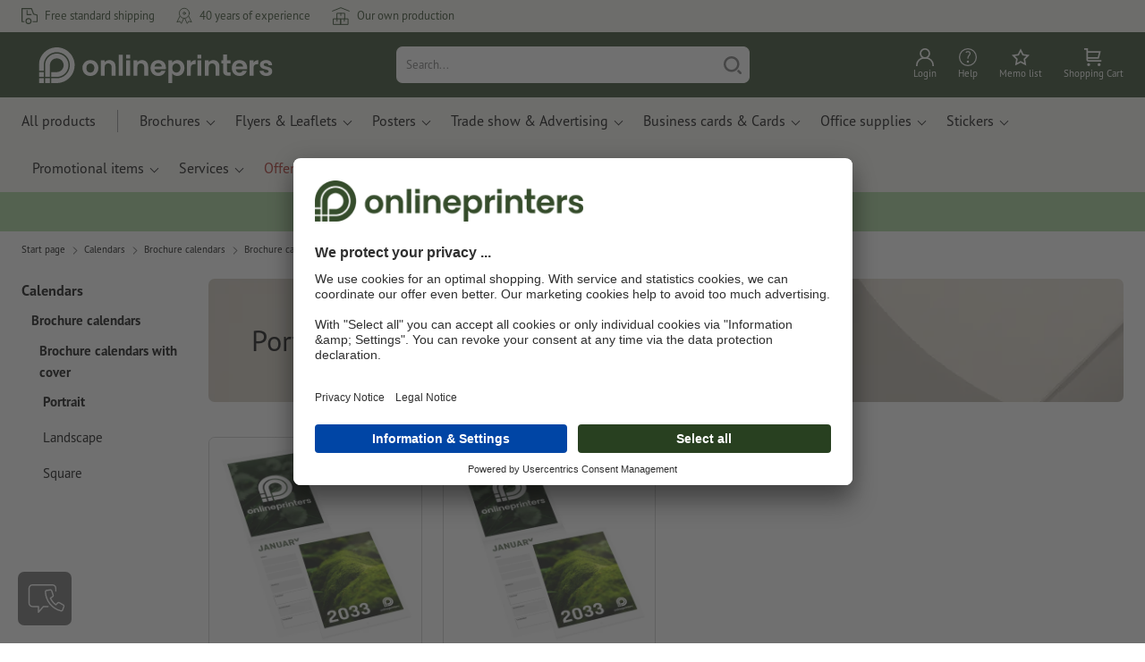

--- FILE ---
content_type: text/html; charset=ISO-8859-1
request_url: https://www.onlineprinters.org/k/portrait-37
body_size: 36462
content:
<!DOCTYPE html><html lang="en"><head><base href="https://www.onlineprinters.org/$WS/diedruckerei/websale8_shop-diedruckerei/benutzer/templates/02-aa/"><title>Portrait Printing with Free Shipping | Onlineprinters</title><meta name="description" content="Onlineprinters provides high-quality printing services for all budgets. Print Portrait online now and get free shipping."><link rel="canonical" href="https://www.onlineprinters.org/k/portrait-37"><meta name="robots" content="noindex,follow,noodp,noydir"><meta http-equiv="Content-Type" content="text/html; charset=ISO-8859-1"><meta name="viewport" content="width=device-width, initial-scale=1.0"><meta name="copyright" content="Onlineprinters GmbH, WEBSALE AG"><meta http-equiv="imagetoolbar" content="no"><meta http-equiv="language" content="en"><meta name="og:image" content="https://www.onlineprinters.org" /><meta name="thumbnail" content="https://www.onlineprinters.org" /><link rel="shortcut icon" href="https://www.onlineprinters.org/favicon.ico?x=1" media="(prefers-color-scheme: dark)"><link rel="shortcut icon" href="https://www.onlineprinters.org/favicon.ico?x=1" media="(prefers-color-scheme: light)"><meta http-equiv="expires" content="86400"><!-- start Incl-InitializeTepfVariables --><script type="text/javascript">
var opWsVars={
aCountryIso                     : '',
addressPhone                    : '',
basketDeleteAllLink             : '/?websale8=diedruckerei.02-aa',
basketOK                        : 'false',
basketPrNames                   : ''.split(';') || [],
basketPrLinks                   : ''.split(',') || [],
bannerTxtReleaseRequired        : "Shipped in 1-2 working days. We wait for your approval to print. The production and dispatch of your order will be postponed accordingly.",
bannerTxtProductionTimeOK       : 'If you submit your payment and artwork files by <b>#deadline#</b> production starts today. ',
bannerTxtProductionTimePassed   : "If you submit your payment and artwork files by <b>#deadline#</b> of the next working day, we will start production on the same working day.",
bannerTxtProductionTimeHoliday  : 'Due to a public holiday, production will start the next working day.',
basketPrW2pDocIdDelLink         : [],
catIndex                        : '2c9ceb8188e2cfa201896428f44d00ad',
confirmDeletition               : 'Confirm deletion',
countryCode                     : 'EU',
currencySymbol                  : '&euro;',
shopCurrencyISOCode             : 'EUR',
close                           : 'Close',
crossSelling                    : false,
crossSellingProduct             : false,
currencyTemplate                : '$currency$$whitespace$$price$',
currencyWhitespace              : ' ',
dateFormatProductionTime        : 'dddd, Do MMMM YYYY',
dateFormatProductionTimeShort   : 'ddd Do MMM',
dateFormatProductionTimeLong    : 'ddd Do MMM YYYY',
dateFormatProductionTimeShortDateFns   : "EEE do MMM",
dateFormatProductionTimeLongDateFns    : "EEE do MMM yyyy",
dateFormatProductionTimeOutputDateFns  :"EEE do LLL",
dateFormatProductionTimeTooltip : 'dddd DD.MM.YY [at] HH a',
dateFormatDayMonthYear          : 'DD.MM.YYYY',
deadlineDefaultValue            : '12:00',
decimalSeparator                : ",", //Nicht das AnfÃ¼hrungszeichen Ã„ndern -> im 15er Shop entsteht sonst ''' -> JS-Fehler
defaultDeliveryId               : "-ST-DPD-PAKET-30",
defaultDeliveryName             : 'Standard shipping (DPD)',
externalFilesPath				: '/$WS/diedruckerei/shopdata/web/dist/live/css',
imagePath                       : "/$WS/diedruckerei/shopdata/web/images-shops",
insiderRequestToken             : "81ed32b9e40ca7fe58f0ecd9d1b0d3c69d8aa50b2363bf53080a06e70ecee5",
isAlreadyDesigned               : false,
isArtwork                       : false,
isEssentials                    : false,
isPremiumKunde                  : ''=='A',
isNewCustomer                   : true,
isLoggedIn                      : 'false'=='true',
isPimProduct                    : 'false',
kameleoon                       : false,
languageCode                    : 'en',
landingPage                     : '',
loginName                       : ' ',
loginEmail                      : '',
prAreaProduct                   : 'false',
prName                          : '',
prNumber                        : '',
productionTimeTimeFormatToday   : "[until today] LT",
productionTimeTimeFormatTomorrow  : "[until tomorrow] LT",
productChange                   : '',
productLabelBestPrice           : 'Best Price',
productLabelPremium             : 'Premium',
productLabelCarbonNeutral       : 'Carbon neutral',
productLabelTopseller           : 'Topseller',
prodIndex                       : '',
prVatRate                       : '0.00',
reorder                         : '',
searchServiceId                 : '87446F6724DDEBE71F8E2E3AE9BEF687',
searchLive                      : '02-aa,08-aa,18-aa',
searchTest                      : '02-aa,08-aa,18-aa,23-aa',
sessionId                       : '01fd8e0298e907efcceda64672980d11',
shippingType                    : 'P4',
shopLanguageIETF                : 'en-EU',
shopLanguageHTML                : 'en',
shopLanguage                    : 'GBR',
shopId                          : 'diedruckerei',
sitesWithoutConsentBanner       : 'privacy notice,legal notice,general terms and conditions',
standardShippingDPD             : 'Standard shipping (DPD)',
subShopId                       : '02-aa',
suffix22Name                    : 'ws_input_suffix22',
suffix22Value                   : '',
templateName                    : 'ws_category',
testModus                       : 'false'==='true' ? true : false,
thousandSeparator               : ".", //Nicht das AnfÃ¼hrungszeichen Ã„ndern -> im 15er Shop entsteht sonst ''' -> JS-Fehler
trackingShopLanguageCode        : 'en',
trackingShopCountryCode         : 'EU',
uploadPreflightOpDateFormat     : 'DD.MM.YYYY hh:mm',
urlHomepage                     : 'https://www.onlineprinters.org',
userIndex                       : '',
userlikeWidgetKey               : '3f82fb9e0bbc4219bb9d4484e103536bb78c20269371424da587b4d77d4535bc',
userlikeChat                    : true,
utcCorrection                   : '',
versandid                       : '',
voucherNumber                   : '',
voucherDeleteBtn                : 'button_voucher_delete_',
wcUsername                      : "",
wcEmail                         : '',
workingDay                      : 'Working day(s)',
workingDay1                     : 'working day',
workingDay2                     : 'working days',
workingDay3                     : '',
wsCharSet                       : 'ISO-8859-1',
wsDateTimeDay                   : '21',
wsDateTimeMonth                 : '01',
wsDateTimeYear                  : '2026',
wsDateTimeHours                 : '11',
wsDateTimeMinutes               : '29',
wsDateTimeSeconds               : '23',
w2pBackendVersionTest           : 'auto',
w2pBackendVersionLive           : 'auto',
w2pDocId                        : '',
globalNumberOfPages             : 'Number of pages',
globalPrintRun                  : 'Quantity',
globalMotive                    : 'Motives'
};

(function (vars) {
function getSiteName() {
var siteName=vars.templateName.replace('ws_', '').replace('tpl_', '');
if (['Content_data', 'Default', 'FullWidth', 'Landingpage'].includes(vars.templateName)) {
if ($('link[hreflang="en-GB"]').length) {
siteName=new URL($('link[hreflang="en-GB"]').attr('href')).pathname;
} else if ($('link[hreflang="de-DE"]').length) {
siteName=new URL($('link[hreflang="de-DE"]').attr('href')).pathname;
} else {
siteName=new URL(document.location.href).pathname;
}
}
return siteName;
}
//jquery existiert hier noch nicht, weil es erst spÃ¤ter eingebunden wird.
// deshalb geht $(document).ready() nicht
document.addEventListener('DOMContentLoaded', function (event) {
vars.siteName=getSiteName();
});
})(window.opWsVars);
</script><!-- ende Incl-InitializeTepfVariables --><!-- start Incl-GlobalScriptsAndStyles --><script src="/$WS/diedruckerei/shopdata/shops/libs/jquery/3.5.1/jquery-3.5.1.min.js"></script><script type="text/plain" id="usercentrics-cmp" data-settings-id="rmqZSv8V-" src="https://app.usercentrics.eu/browser-ui/latest/loader.js" async></script><script>
$.ajax({
dataType: "script",
url: "https://app.usercentrics.eu/browser-ui/latest/loader.js",
success: function() {
// Eventhandler uc-consent (wird im Backend von Usercentrics definiert)
$(window).on('uc-consent', function(e) {
const detail=event.detail;
globalObj.helpersObj.log('chat','Consents=', detail);
globalObj.consents.initUsercentrics(e);
if(opWsVars.userlikeChat) {
if (detail.Userlike) {
// Hier den Chat initialisieren
$.ajax({
url: '/$WS/diedruckerei/shopdata/shops/libs/userlike/index.min.js',
dataType: "script",
success: function () {
globalObj.chatObj.startUserLikeChat();
}
});
} else {
if(opWsVars.testModus) console.log('Dem Chat wurde nicht zugestimmt');
}
}
if(opWsVars.kameleoon && detail.Kameleoon) {
kameleoonQueue.push(function() {
if (detail.type !=='implicit') {
if (detail['Kameleoon']) {
Kameleoon.API.Core.enableLegalConsent("BOTH");
} else {
Kameleoon.API.Core.disableLegalConsent("BOTH");
}
}
});
}
// Youtube Banner akzeptiert
if(detail.action=='onUpdateServices' && detail['YouTube Video']) {
modal.setModalGalleryIframeHeight();
}
});
},
error: function() {
console.log('error');
}
});
</script><link rel="preconnect" href="//privacy-proxy.usercentrics.eu"><link rel="preload" href="//privacy-proxy.usercentrics.eu/latest/uc-block.bundle.js" as="script"><script type="application/javascript" src="https://privacy-proxy.usercentrics.eu/latest/uc-block.bundle.js"></script><script>
uc.blockOnly([
'BJz7qNsdj-7', // YouTube is blocked
]);
</script><script defer src="/$WS/diedruckerei/shopdata/shops/libs/moment/2.19.4/moment.min.js"></script><script defer src="/$WS/diedruckerei/shopdata/shops/libs/popper/1.16.1/popper.min.js"></script><script defer src="/$WS/diedruckerei/shopdata/shops/libs/bootstrap/4.5.2/bootstrap.min.js"></script><script defer src="/$WS/diedruckerei/shopdata/shops/libs/clipboard/2.0.11/clipboard.min.js"></script><script src="/$WS/diedruckerei/shopdata/shops/js/bundle-oplib.min.js?v=ae978b0258f7885f" charset="UTF-8"></script><!-- start Incl-GlobalKameleoonScript --><!-- ende Incl-GlobalKameleoonScript --><script defer src="/$WS/diedruckerei/shopdata/shops/js/nobabel/bundle-global-libs.min.js?v=2ef90ffb4bfd5bf2"></script><script defer src="/$WS/diedruckerei/shopdata/shops/libs/moment/2.19.4/locales/en-gb.js" charset="UTF-8"></script><script src="/$WS/diedruckerei/shopdata/shops/js/bundle-global.min.js?v=4d904bdc367d4302" ></script><script>
globalObj.ga4Obj.removeItemLocalStorageGa4(['userIndex']);
</script><link rel="stylesheet" href="/$WS/diedruckerei/shopdata/shops/css/empty.css"><link rel="stylesheet" href="/$WS/diedruckerei/shopdata/shops/css/bundle-global.css?v=1eefdcded1506187" charset="UTF-8"><script>
/*
Holen der Lead-ID aus dem Local Storage oder dem Cookie
Schreiben der Lead-ID in das Suffix21 Feld
*/
function getLeadLocalStorageCookie() {
var cookieNameEQ='guid_'+opWsVars.shopId+'_'+opWsVars.subShopId+'=',
i=0, content, cookiePartArr, cookiePart, guid;
if(localStorage.guid) {
guid=localStorage.getItem('guid');
content='<input type="hidden" name="ws_input_suffix21" value="'+guid+'" autocomplete="off">';
$('form.opidAddressForm').append(content);
return;
} else if(document.cookie.length > 0) {
cookiePartArr=document.cookie.split(';');
for(;i<cookiePartArr.length;i++) {
cookiePart=cookiePartArr[i];
while (cookiePart.charAt(0)==' ') {
cookiePart=cookiePart.substring(1,cookiePart.length);
}
if (cookiePart.indexOf(cookieNameEQ)==0) {
guid=cookiePart.substring(cookieNameEQ.length,cookiePart.length);
content='<input type="hidden" name="ws_input_suffix21" value="'+guid+'">';
$('form.opidAddressForm').append(content);
return;
}
}
}
}
/*
Speichern der Lead-ID aus der URL in den Local Storage des Browsers und in einen Cookie
Verfallen des Cookies: Angaben in Stunden z.B. 8760=1 Jahr
*/
function setLeadLocalStorageCookie() {
var guid=globalObj.helpersObj.getQueryParameter('guid');
if(guid) {
var cookieName='guid_'+opWsVars.shopId+'_'+opWsVars.subShopId,
expires,
date=new Date();
localStorage.setItem('guid',guid);
date.setTime(date.getTime() + (60 * 60 * 1000 * 8760));
expires="expires="+ date.toUTCString();
document.cookie=cookieName + "=" + guid + ";" + expires + ";path=/";
}
}</script><script type="text/javascript">
$(function(){
setLeadLocalStorageCookie();
});
</script><script type="text/javascript">
<!--
var ws_shopid="diedruckerei";
var ws_subshopid="02-aa";
var ws_sid="01fd8e0298e907efcceda64672980d11";
var ws_state="Category";
var ws_page_name="Kategorie";
var ws_extid="";
var ws_price_type="net";
var ws_currency="EUR";
var ws_referer="";
var ws_subreferer="";
var ws_http_referer="";
var ws_tp1="";
var ws_tp2="";
var ws_tp3="";
var ws_gclid="";
var ws_test="no";
var ws_login_type="na";
var ws_data_type="advanced";
var ws_cat_name="Calendars/Brochure calendars/Brochure calendars with cover/Portrait";
var ws_cat_index="2c9ceb8188e2cfa201896428f44d00ad";
var ws_basket_positions="0";
var ws_basket_mainpositions="0";
var ws_basket_quantities="0";
var ws_basket_mainquantities="0";
var ws_basket=new Array();
var ws_order="no";
//-->
</script>
<script>(function(){var n=window.emos3.defaults;if(!i(n)){n=window.emos3.defaults={}}n.siteid=ws_shopid;n.subsite=ws_subshopid;if(ws_state){var m=ws_shopid+ws_subshopid+ws_state+j("ws_page_name");if(ws_state==="Category"){m+=ws_cat_name}else{if(ws_state==="Product"){m+=ws_cat_name+ws_prod_name}else{if(ws_state==="ProductRecmd"){m+=ws_cat_name+ws_prod_name}else{if(ws_state==="ProductRecmdConfirm"){m+=ws_cat_name+ws_prod_name}else{if(ws_state==="Notify"){m+=ws_notify_msg}else{if(ws_state==="Template"){m+=ws_template_name}else{if(ws_state==="Login"){m+=ws_login_type+ws_login_error}}}}}}}emos3.pageId=m.substring(0,254)}function d(x){try{if(window.decodeURIComponent){try{return window.decodeURIComponent(x.replace(/\+/g,"%20"))}catch(z){return window.unescape(x)}}else{return window.unescape(x)}}catch(y){return x}}function b(B){var A=B.indexOf("?");if(A>=0){B=B.substr(A+1)}var z={};var x=B.split("&");for(var e=0;e<x.length;e++){var y=x[e].split("=");if(y[1]){z[y[0]]=d(y[1])}else{z[y[0]]=""}}return z}function g(J,G,C){try{if(J){var y=[];var z=0;for(var A=1;A<J.length;A++){var I=J[A];var x=[];x[0]=C;x[1]=t(I[1]);x[2]=t(I[2]);var H=Number(I[8]);x[3]=isFinite(H)?H:I[3];x[4]=t(I[5]);x[5]=1;x[6]=t(I[6]);var B=I[9];x[7]=l(C,B,z);x[8]=B;x[9]=A-1;if(B){z++}var F=j("ws_currency");if(F&&F!=="EUR"){var E=u("ws_exchange_rate");if(E){x[3]=Number(x[3])*E}}y.push(x)}G.ec_Event=y}}catch(D){}}function l(x,z,e){if((x==="buy"||x==="c_add")&&z){var y=op_w2p[e];if(typeof y!=="undefined"){return y}}return null}function t(e){return(e)?e:"empty"}function h(E){var x=k("ws_a_zip");var z=k("ws_a_country")+"/"+x.substring(0,1)+"/"+x.substring(0,2)+"/"+k("ws_a_city")+"/"+x;var F=j("ws_currency");var D=u("ws_basket_total");var B=u("ws_delivery_cost");var A=u("ws_payment_cost");var G=u("ws_basket_total_net");var y=u("ws_web2print_cost_net");var e=u("ws_climateneutral_cost_net");if(F&&F!=="EUR"){var C=u("ws_exchange_rate");if(C){D=D*C;B=B*C;A=A*C;G=G*C;y=y*C;e=e*C}}E.billing=[k("ws_order_number"),k("ws_a_number"),z,D,F,k("ws_delivery_name"),B,k("ws_payment_name"),A,G,y,y?"yes":"no",e,e?"yes":"no"]}function j(e){return(typeof window[e]!="undefined")?window[e]:null}function k(e){return(typeof window[e]!="undefined")?window[e]:"na"}function u(e){if(typeof window[e]=="undefined"){return null}var x=Number(window[e]);if(isFinite(x)){return x}else{return null}}function v(y){var e=j("ws_page_name");switch(ws_state){case"Start":y.content=e;break;case"Category":y.content="Shop/"+e+"/"+j("ws_cat_name");break;case"Product":y.content="Shop/"+e+"/"+j("ws_cat_name")+"/"+j("ws_prod_name");var x=["view",j("ws_prod_number"),j("ws_prod_name"),"0.00",j("ws_cat_name"),"1"];var z=j("ws_prod_index");if(z){x.push(z)}y.ec_Event=[x];break;case"Basket":y.content="Shop/"+e;if(window.ws_order==="yes"){y.content="Shop/"+e;y.orderProcess="0_"+e}break;case"Address":y.content="Service/"+e;if(window.ws_order==="yes"){y.orderProcess="1_0_"+e;y.content="Shop/Kaufprozess/"+e}break;case"DelivAddress":y.content="Service/"+e;if(window.ws_order==="yes"){y.orderProcess="1_1_"+e;y.content="Shop/Kaufprozess/"+e}break;case"PayDeliv":y.content="Service/"+e;if(window.ws_order==="yes"){y.orderProcess="2_"+e;y.content="Shop/Kaufprozess/"+e}break;case"Conditions":y.content="Service/"+e;if(window.ws_order==="yes"){y.orderProcess="3_"+e;y.content="Shop/Kaufprozess/"+e}break;case"PlaceOrder":y.content="Service/"+e;if(window.ws_order==="yes"){y.orderProcess="4_"+e;y.content="Shop/Kaufprozess/"+e}break;case"Confirm":y.content="Service/"+e;if(window.ws_order==="yes"){y.orderProcess="5_"+e;y.content="Shop/Kaufprozess/"+e;g(window.ws_basket,y,"buy");h(y)}break;case"ProductRecmd":y.content="Shop/"+e+"/Formular/"+j("ws_cat_name")+"/"+j("ws_prod_name");break;case"ProductRecmdConfirm":y.content="Shop/"+e+"/Ergebnis/"+j("ws_cat_name")+"/"+j("ws_prod_name");break;case"Voucher":y.content="Shop/"+e;break;case"MemoList":y.content="Shop/"+e;break;case"PrintConfirm":y.content="Shop/Kaufprozess/"+e;break;case"Search":y.content="Shop/"+e;if((typeof(window.ws_search_phrase)!="undefined")&&(typeof(window.ws_search_results)!="undefined")){y.search=[window.ws_search_phrase,window.ws_search_results]}break;case"DirectOrder":y.content="Shop/"+e;break;case"Login":y.content="Shop/Login/"+e;break;case"UserAccount":case"OrderHistory":case"Logout":y.content="Service/"+e;break;case"Notify":y.content="Info/"+e;if(typeof(window.ws_notify_msg)=="string"){y.notify=window.ws_notify_msg.substring(0,127)}break;case"Template":y.content="Info/"+e+"/"+window.ws_template_name;if(window.em_ignore){emos3.config.EMOS_DO_NOT_TRACK=true}break;case"AddBasket":y.content="Shop/"+e;g(window.ws_add_basket,y,"c_add");break;case"DelBasket":y.content="Shop/"+e;g(window.ws_del_basket,y,"c_rmv");break;default:y.content="Unknown/"+ws_state+"/"+e}}function r(A){try{if(!A){return"http://unknown"}if(A.substr(0,4)!=="http"){A="http://"+A}var x=A.split("/");if(x.length>3){x.length=3}A=x.join("/");var B=A.indexOf("?");if(B>=0){A=A.substring(0,B)}var z=A.indexOf("#");if(z>=0){A=A.substring(0,z)}}catch(y){}return A.substring(0,127)}function o(e){if(typeof(ws_emcs0)=="string"){e.crossData=[ws_emcs0,ws_emcs1,ws_emcs2i,ws_emcs3i,ws_emcs2,ws_emcs3]}}function i(e){return typeof e==="object"&&e!==null}function w(e){var x=window.emosCustomProperties;if(i(x)){for(var y in x){if(x.hasOwnProperty(y)){e[y]=x[y]}}}}function q(z,x,D){var C=(window.ws_http_referer)?window.ws_http_referer:null;var e=(window.ws_affiliate_provider)?window.ws_affiliate_provider:null;x.customReferrer=C;var A=r(C);var y=null;if(ws_tp1){y=ws_tp1}else{if(D.emsrc){y=D.emsrc}}if(window.ws_referer||e||window.ws_gclid){var B;if(window.ws_referer){if(window.ws_subreferer){B=window.ws_referer+"/"+window.ws_subreferer}else{B=window.ws_referer}if(e){B="Affiliate/"+B+"/"+e}}else{if(e){B="Affiliate/"+e}else{if(window.ws_gclid){if(!y){y="kw"}if(y==="kw"){B="google auto tagging"}}}}if(y==="kw"){x.cookie={adword:B,ref:A,source:y};if(window.ws_gclid){x.cookie.gclid=window.ws_gclid}z.source=y;if(ws_tp2&&ws_tp1==="kw"){x.cookie.amktid=ws_tp2}}else{if(y==="nl"){x.cookie={news:B,source:y};z.source=y;if(ws_tp2){x.cookie.newsmid=ws_tp2}if(ws_tp3){z.newsuid=ws_tp3}}else{x.cookie={campaign:B,ref:A,source:"cp"};z.source="cp"}}if(D.empid){x.cookie.empid=D.empid}if(D.empcode){x.cookie.empcode=D.empcode}if(D.empcode2){x.cookie.empcode2=D.empcode2}}}if(typeof(window.ws_shopid)!="undefined"){var a={config:{customMktDetect:true}};var f;try{f=b(top.location.search)}catch(s){f=b(location.search)}v(a);q(a,a.config,f);o(a.config);w(a);if(typeof(window.ws_login_type)!="undefined"){a.wsLog=window.ws_login_type}var c=j("ws_currency");if(c&&c!=="EUR"){var p=u("ws_exchange_rate");if(p){a.currency=[c,p]}}window.emos3.send(a)}})();</script><!-- Start Incl-GTMDataLayer --><script type="text/javascript" async>
var op_prod_number='';
var op_voucher_value='-0,00';
if (typeof(ws_template_name)==='undefined') { var ws_template_name=''; }
if (typeof(ws_cat_index)==='undefined') { var ws_cat_index=''; }
if (typeof(ws_cat_name)==='undefined') { var ws_cat_name=''; }
if (typeof(ws_prod_index)==='undefined') { var ws_prod_index=''; }
if (typeof(ws_prod_number)==='undefined') { var ws_prod_number=''; }
if (typeof(op_prod_number)==='undefined') { var op_prod_number=''; }
if (typeof(ws_basket_total_net)==='undefined') { var ws_basket_total_net=''; }
if (typeof(ws_basket_subtotal_net)==='undefined') { var ws_basket_subtotal_net=''; }
if (typeof(ws_currency)==='undefined') { var ws_currency=''; }
if (typeof(ws_order_number)==='undefined') { var ws_order_number=''; }
if (typeof(ws_login_type)==='undefined') { var ws_login_type=''; }
if (typeof(ws_basket)==='undefined') { var ws_basket=[]; }
if (typeof(ws_add_basket)==='undefined') { var ws_add_basket=[]; }
if (typeof(ws_basket[1])==='undefined') { ws_basket[1]=[]; }
if (typeof(ws_add_basket[1])==='undefined') { ws_add_basket[1]=[]; }
if (typeof(basket_prod_index)==='undefined') { var basket_prod_index=''; }
if (typeof(basket_add_prod_index)==='undefined') { var basket_add_prod_index=''; }
if (typeof(finalEncodedEmailAddress)==='undefined') { var finalEncodedEmailAddress=''; }
if (typeof(ws_add_basket_subtotal)==='undefined') { var ws_add_basket_subtotal=''; }
if (typeof(op_w2p)==='undefined') { var op_w2p=''; }
if (typeof(op_voucher_value)==='undefined') { var op_voucher_value=''; }
if (typeof(op_preflight_uploader_status)==='undefined') { var op_preflight_uploader_status=''; }
if (typeof(op_preflight_uploader_order_number)==='undefined') { var op_preflight_uploader_order_number=''; }
if (typeof(op_preflight_uploader_access_point)==='undefined') { var op_preflight_uploader_access_point=''; }
var array_basket_exists="ws_basket";
if (typeof window[array_basket_exists]=="object") {
if (typeof(ws_basket[1][6])		!='undefined') {
var basket_prod_index=ws_basket[1][6];
basket_prod_index=basket_prod_index.substr(0,3);
}
}
var array_add_basket_exists="ws_add_basket";
if (typeof window[array_add_basket_exists]=="object") {;
if ( typeof(ws_add_basket[1][6]) !=='undefined' ) {
var basket_add_prod_index=ws_add_basket[1][6];
basket_add_prod_index=basket_add_prod_index.substr(0,3);
}
}
var oderFunnelStates=['Address', 'PayDeliv', 'PlaceOrder', 'Confirm'];
var ws_customer_type;

if ( ws_login_type !=='login' && ws_login_type !=='register' && oderFunnelStates.indexOf(ws_state) > -1 ){
ws_customer_type='gast';
} else {
ws_customer_type=ws_login_type;
}
dataLayer=[{
'op_date': new Date(),
'tm_w2p' : op_w2p,
'tm_subshopid' : ws_subshopid,																						
'tm_page_name': ws_page_name,																						
'tm_template_name' : ws_template_name,																				
'tm_cat_index' : ws_cat_index,																						
'tm_cat_name' : ws_cat_name,																						
'tm_prod_index' : ws_prod_index,																					
'tm_prod_number' : op_prod_number,																					
'tm_state' : ws_state,																								
'tm_basket_total_net' : ws_basket_total_net,																		
'tm_currency' : ws_currency,																						
'tm_order_number' : ws_order_number,																				
'tm_login_type' : ws_login_type,																					
'tm_customer_type' : ws_customer_type,																				
'tm_basket_prod_number' : ws_basket[1][1],																			
'tm_basket_cat_name' : ws_basket[1][5],																				
'tm_basket_prod_index' : ws_basket[1][6],																			
'tm_add_basket_prod_number' : ws_add_basket[1][1],																	
'tm_add_basket_prod_index' : ws_add_basket[1][6],																	
'tm_email': finalEncodedEmailAddress,																				
'tm_add_basket_subtotal': ws_add_basket_subtotal,																																			
'tm_voucher_value': op_voucher_value,                                                                               
'regUser': 'false',
'campaign': '',
'transactionId': ws_order_number,
'transactionAffiliation': ws_login_type,
'transactionTotal': ws_basket_total_net,
'transactionCurrency': ws_currency,
'transactionProducts': [{
'sku': ws_basket[1][1],
'name': ws_basket[1][2],
'category': basket_prod_index,
'price': ws_basket_subtotal_net,
'quantity': 1,
'currency': ws_currency
}],
'preflightUploader': [{
'tm_preflight_uploader_status' : op_preflight_uploader_status,
'tm_preflight_uploader_order_number' : op_preflight_uploader_order_number,
'tm_preflight_uploader_access_point' : op_preflight_uploader_access_point
}]
}];
productNumberLayer=[];
setPriceLayer=[];
</script><!-- Ende Incl-GTMDataLayer --><script src="/$WS/diedruckerei/shopdata/shops/libs/selectric/1.13.0/selectric/jquery.selectric.min.js"></script><style>
.d-02-aa-block{
display: block!important;
}
.d-02-aa-inline{
display: inline!important;
}
.d-02-aa-inline-block{
display: inline-block!important;
}
.d-02-aa-flex{
display: flex!important;
}
.d-02-aa-inline-flex{
display: inline-flex!important;
}</style><script>$(function(){$('body').addClass('shop-02-aa liveModus')});</script><script>
globalObj.uCircumflex='\u00FB';
</script><!-- ende Incl-GlobalScriptsAndStyles --><script src="/$WS/diedruckerei/shopdata/shops/js/bundle-category.min.js?v=7a24b3ff290670f9"></script><link rel="stylesheet" href="/$WS/diedruckerei/shopdata/shops/css/bundle-category.css?v=b9ca2633bc93ef66"><link rel="stylesheet" href="https://cdnjs.cloudflare.com/ajax/libs/ion-rangeslider/2.3.0/css/ion.rangeSlider.min.css"/>
<!-- start Incl-TestScriptsAndStyles --><!-- ende Incl-TestScriptsAndStyles. --><!-- start Incl-GlobalGoogleTagManagerScript --><script>
(function(w,d,s,l,i){w[l]=w[l]||[];w[l].push({'gtm.start':new Date().getTime(),event:'gtm.js'});var f=d.getElementsByTagName(s)[0],j=d
.createElement(s),dl=l!='dataLayer'?'&l='+l:'';j.async=true;j.src='https://www.onlineprinters.org/insights/gtm.js?id='+i+dl;f.parentNode
.insertBefore(j,f);})(window,document,'script','dataLayer','GTM-MLQB4BL');
</script><script>
window.dataLayer=window.dataLayer || [];
function gtag(){ dataLayer.push(arguments); }
//OPWEB-4057 Implementierung Google Consent Mode v2
gtag('consent', 'default', {
ad_storage: 'denied',
ad_user_data: 'denied',
ad_personalization: 'denied',
analytics_storage: 'denied',
wait_for_update: 2000 // milliseconds to wait for update
});
gtag('js', new Date());
</script><script>
window.uetq=window.uetq || [];
window.uetq.push('consent', 'default', {
'ad_storage': 'denied'
});
window.uetq2=window.uetq2 || [];
window.uetq2.push('consent', 'default', {
'ad_storage': 'denied'
});
</script><!-- ende Incl-GlobalGoogleTagManagerScript --></head><body class="op ws_category">
<noscript><iframe src="https://www.googletagmanager.com/ns.html?id=GTM-MLQB4BL" height="0" width="0" style="display:none;visibility:hidden"></iframe></noscript><!-- start Incl-Header --><!-- A-UserSubTotalDiscount: 0 --><!-- A-ProductDependendDiscountRateList:  -->   <a href="#main" class="skipToMainContentLink opidScrollTo">Skip to main content</a><header class="header opidHeader" data-threshold="300" data-sticky="false"><script>
if (!globalObj.isMobile('breakpoint-xl')) {
$('.opidHeader').addClass('headerDesktop');
}</script><div class="headerMeta" aria-label="Meta Navigation"><div class="container-fluid container-xl h-100"><div class="row h-100 align-items-center"><div class="col-auto mr-auto"><ul class="headerMetaUsps"><li class="headerMetaUspsItem"><svg class="headerMetaUspsIcon icon iconDelivery"><use href="/$WS/diedruckerei/shopdata/web/images-shops/shops/icons/global.svg#icon-delivery-fast"></use></svg>Free standard shipping
</li><li class="headerMetaUspsItem"><svg class="headerMetaUspsIcon icon iconDelivery"><use href="/$WS/diedruckerei/shopdata/web/images-shops/shops/icons/global.svg#icon-cockade"></use></svg>40 years of experience
</li><li class="headerMetaUspsItem"><svg class="headerMetaUspsIcon icon"><use href="/$WS/diedruckerei/shopdata/web/images-shops/shops/icons/global.svg#icon-factory"></use></svg>Our own production
</li><!-- start Incl-TrustPilotLogic --><!-- ende Incl-TrustPilotLogic --></ul></div><div class="col-auto"><ul class="headerMetaUsps"><li class="headerMetaUspsItem opidHeaderMetaPhone d-none"><svg class="headerMetaUspsIcon icon"><use href="/$WS/diedruckerei/shopdata/web/images-shops/shops/icons/global.svg#icon-16-phone"></use></svg><strong>+49 9161 6209801</strong> (Mon-Fri 8am-5pm)
</li><li class="headerMetaUspsItem"><button type="button" class="d-none opidHeaderMetaChat"><svg class="headerMetaUspsIcon icon"><use href="/$WS/diedruckerei/shopdata/web/images-shops/shops/icons/global.svg#icon-chat-bubble"></use></svg><strong>Live Chat</strong></button></li><!-- start Incl-NotificationCenter -->
<script>
globalObj.notificationCenter.notificationCenterIds=[];
</script><!-- Ende Incl-NotificationCenter --></ul></div></div></div></div><div class="headerMain"><div class="container-fluid container-xl"><div class="row align-items-center"><div class="col-2 col-sm-1 cursor-pointer headerNavToggle opidHeaderNavOpen "><button class="navbar-toggler" type="button" data-toggle="offcanvas" data-target="#navbarProducts" aria-controls="navbarProducts" aria-expanded="false" aria-label="Toggle navigation"><svg class="icon"><use href="/$WS/diedruckerei/shopdata/web/images-shops/shops/icons/global.svg#icon-24-menu"></use></svg></button></div><div class="col-8 col-sm-5  col-xl-4 headerLogoWrapper"><div class="headerLogo  " style="max-width:none;"><a href="https://www.onlineprinters.org" title="Onlineprinters" class="opidOpLogo d-flex text-decoration-none" data-ga="logo"><svg class="icon iconLogo" viewBox="0 0 280 42.91"><use href="/$WS/diedruckerei/shopdata/web/images-shops/shops/icons/global.svg#icon-logo-onlineprinters-new"></use></svg></a></div></div><div class="col-4 justify-content-center text-center headerSearch opidHeaderSearch pt-2 pb-2"><!-- Suche Desktop--><div class="input-group headerSearchInputGroup opidHeaderSearchInputGroup mt-1 mb-1 d-none d-md-flex" role="search"><input type="text" name="search_input" class="form-control opidSearchInput searchInput" id="search-main" placeholder="Search..." autocomplete="off" aria-label="Search" /><div class="input-group-prepend"><div class="input-group-text"><button type="button" class="headerSearchBtn opidHeaderSearchBtn" aria-label="Search"><svg class="icon"><use href="/$WS/diedruckerei/shopdata/web/images-shops/shops/icons/global.svg#icon-search"></use></svg></button></div></div></div><!-- Suche Tablet sm (mobile flyout)--><div class="input-group headerSearchInputGroup opidHeaderSearchInputGroup mt-1 mb-1 d-none d-sm-flex d-md-none" role="search"><input type="text" name="search_input" class="form-control opidSearchInput searchInput opidSearchInputMobile" id="search-main-mobile" placeholder="Search..." autocomplete="off" aria-label="Search" /><div class="input-group-prepend"><div class="input-group-text"><button type="button" class="headerSearchBtn opidHeaderSearchBtn" aria-label="Search"><svg class="icon"><use href="/$WS/diedruckerei/shopdata/web/images-shops/shops/icons/global.svg#icon-search"></use></svg></button></div></div></div></div><div class="col d-flex justify-content-end col-2 col-xl-4 text-right headerCTARight"><ul class="headerCTA flex-shrink-0"><li id="headerCTALoginAjax" class="headerCTAItem headerCTAMobile opidCTAItem"><a class="headerCTALink headerCTALinkLogin opidHeaderCTALink opidMobileLogin " href="https://www.onlineprinters.org/?websale8=diedruckerei.02-aa&type=LoginUser&otp2=combinedlogin" data-ga="login"><div class="headerCTAWrapper"><svg class="headerCTAIcon icon"><use href="/$WS/diedruckerei/shopdata/web/images-shops/shops/icons/global.svg#icon-24-profile"></use></svg><div class="headerCTAText">Login</div></div></a><div class="headerCTAFlyout opidCTAFlyout">
<!-- start Incl-HeaderCTAFlyoutLogin--><div class="headerCTAFlyoutWrapper"><div class="headerCTAFlyoutClose opidCTAFlyoutClose"><svg class="headerCTAIcon icon"><use href="/$WS/diedruckerei/shopdata/web/images-shops/shops/icons/global.svg#icon-24-close" /></svg></div><div class="headerCTAFlyoutLogin"><form class="opidFormValidation opidHeaderLoginForm" action="https://www.onlineprinters.org/websale8/" method="post" id="headerLoginForm" novalidate>
<input type="hidden" name="Ctx" value="%7bver%2f8%2fver%7d%7bst%2f40c%2fst%7d%7bcmd%2f0%2fcmd%7d%7bm%2fwebsale%2fm%7d%7bs%2fdiedruckerei%2fs%7d%7bl%2f02%2daa%2fl%7d%7bmi%2f2c9ceb8188e2cfa201896428f44d00ad%2fmi%7d%7bpoh%2f1%2fpoh%7d%7bssl%2fx%2fssl%7d%7bmd5%2fef4c7718a71945d9c4b484cfbea51f6a%2fmd5%7d">
<input type="hidden" name="csrf_antiforge" value="83F15EB379B4271607A8DD83000DAF67">
<div class="headerLoginTitle">Welcome</div><div class="formFieldGroup"><div class="formFieldWrapper"><input autocomplete="off" required type="text" class="formFieldInput opidFormFieldInput required" name="input_login_email" id="login_email" value="" /><label for="login_email" class="formFieldLabel">E-mail address</label></div><div class="formFieldError">
Please enter your e-mail address.
</div></div><div class="formFieldGroup"><div class="formFieldWrapper"><input autocomplete="off" required type="password" class="formFieldInput opidFormFieldInput required" value="" name="input_login_pw" id="loginPass" /><label for="loginPass" class="formFieldLabel">Password</label><div class="formFieldIcon opidLoginPass"><svg class="icon iconShow"><use href="/$WS/diedruckerei/shopdata/web/images-shops/shops/icons/global.svg#icon-24-preview" /></svg><svg class="icon iconHide"><use href="/$WS/diedruckerei/shopdata/web/images-shops/shops/icons/global.svg#icon-24-preview-b" /></svg></div></div><div class="formFieldError">
Please enter your password
</div></div><div class="headerLoginCTA"><button type="submit" class="buttonCTAprimary opidHeaderLoginButton">Login</button></div></form><div class="headerLoginLinks"><a href="https://www.onlineprinters.org/?websale8=diedruckerei.02-aa&type=LoginUser&otploginstate=password" class="headerLoginLink">
Forgot password?
</a><a href="https://www.onlineprinters.org/?websale8=diedruckerei.02-aa&type=LoginUser&otploginstate=register" class="headerLoginLink">
Register
</a></div><a href="https://www.onlineprinters.org/c/lp/newsletter?nl_source=header_flyout_wrapper" aria-label="Newsletter"><div class="newDiscountWrapper px-4 py-4 d-none d-xl-flex align-items-center" style="background-image: url('/$WS/diedruckerei/shopdata/web/images-shops/shops/teaser/flyout_nl-anmeldung_UK.png');" ></div></a></div><div class="loginPreloaderWrapper"></div></div><!-- ende Incl-HeaderCTAFlyoutLogin--></div></li><li class="navbarNavHelp headerCTAItem"><a class="headerCTALink opidHeaderCTALink" href="https://www.onlineprinters.org/c/support-centre" data-ga="help"><svg class="headerCTAIcon icon"><use href="/$WS/diedruckerei/shopdata/web/images-shops/shops/icons/global.svg#icon-16-question"></use></svg><div class="headerCTAText">Help</div></a></li><li class="headerCTAItem"><a class="headerCTALink opidHeaderCTALink" href="https://www.onlineprinters.org/?websale8=diedruckerei.02-aa&type=memolist" data-ga="memolist"><div id="headerCTACountMemolist"></div><svg class="headerCTAIcon icon"><use href="/$WS/diedruckerei/shopdata/web/images-shops/shops/icons/global.svg#icon-24-star"></use></svg><div class="headerCTAText">Memo list</div></a></li><li class="headerCTAItem opidCTAItem headerCTATablet opidCTAItemBasket"><a class="headerCTALink opidHeaderCTALink" href="https://www.onlineprinters.org/?websale8=diedruckerei.02-aa" data-breakpoint-flyout="breakpoint-xs" data-ga="basket"><div class="headerCTAWrapper opidHeaderCTAWrapperBasket"><div id="basketMainPositionsAjax"></div><svg class="headerCTAIcon icon"><use href="/$WS/diedruckerei/shopdata/web/images-shops/shops/icons/global.svg#icon-24-cart"></use></svg><div class="headerCTAText">Shopping Cart</div></div></a><div class="headerCTAFlyout opidCTAFlyout" id="headerCTAFlyoutBasket">
<ul class="headerCartList"><li class="headerCartItem"><div>Your shopping cart is empty.</div></li></ul></div></li></ul></div></div><div class="row pl-4 pr-4 pt-1 pb-1 pt-sm-0 pb-sm-0 headerMainNavItemMobileSearch opidHeaderNavItem d-md-none"><div class="headerSearchMobile opidHeaderSearchMobile w-100 mb-sm-0"><div class="input-group opidHeaderSearchInputGroup d-sm-none" role="search"><div class="input-group-prepend"><div class="input-group-text"><button type="button" class="headerSearchBtn opidHeaderSearchBtn" aria-label="Search"><svg class="icon"><use href="/$WS/diedruckerei/shopdata/web/images-shops/shops/icons/global.svg#icon-search"></use></svg></button></div></div><svg class="icon iconSearchDelete opidSearchDelete position-absolute cursor-pointer"><use href="/$WS/diedruckerei/shopdata/web/images-shops/shops/icons/global.svg#icon-delete-arrow"></use></svg><input type="text" name="search_input" class="form-control searchInputMobile opidSearchInput opidSearchInputMobile" id="search-mobile" placeholder="Search..." autocomplete="off" aria-label="Search" /></div><div class="headerSearchFlyout headerSearchFlyoutMobile opidSearchFlyout opidSearchMobile"><div class="container-fluid container-xl opidSearchFlyoutContainer"><div class="row justify-content-between searchGroup opidSearchGroup"></div></div></div></div></div></div></div> <div class="voucherCampaignBannerHeaderWrapper opidVoucherCampaignBannerHeaderWrapper d-block d-xl-none" style=""><div class="container-fluid container-xl voucherCampaignBannerHeader"><div class="row align-items-center justify-content-between"><div class="col-12 text-center"><div class="voucherCampaignBannerHeaderSliderWrapper opidVoucherCampaignBannerHeaderSliderWrapper w-100 position-relative"><button class="voucherCampaignBannerHeaderButton voucherCampaignBannerHeaderButtonPrev opidVoucherCampaignBannerHeaderButtonPrev d-none"  style="" title="Previous"><svg class="icon iconNavigation"><use href='/$WS/diedruckerei/shopdata/web/images-shops/shops/icons/global.svg#icon-16-small-right'/></svg></button><div class="voucherCampaignBannerHeaderSlider opidVoucherCampaignBannerHeaderSlider">
<div class="voucherCampaignBannerHeaderSlide text-center"><span>Kick-start 2026: Up to 20 % off flyers, folded leaflets & business cards  </span><span class="opidVoucherCampaignBannerHeaderCode font-weight-bold"></span><button type="button" class="btn opidCopyToClipboard opidIconVoucherCampaignBannerHeaderCopy pl-0 py-0 pr-0 d-none" aria-label="Copy" data-toggle="tooltip" data-placement="bottom" offset="0 3px" title="Copy" data-clipboard-text="" data-clipboard-msg=""><svg class="icon iconVoucherCampaignBannerCopy mx-1 mb-2 cursor-pointer"><use href="/$WS/diedruckerei/shopdata/web/images-shops/shops/icons/global.svg#icon-copy"/></svg></button><div class="voucherCampaignBannerHeaderLinkWrapper d-block d-lg-inline text-center"><a href="/c/lp/kickstart" class="ml-sm-5" style=""><b>Order now</b></a></div></div></div></div></div></div></div></div><!-- start Incl-TrustPilotLogic --><!-- ende Incl-TrustPilotLogic --><div class="headerSearchFlyout opidSearchFlyout d-none d-sm-block"><div class="container-fluid container-xl opidSearchFlyoutContainer"><div class="row justify-content-between searchGroup opidSearchGroup"></div><div class="d-none opidTopCategoriesContent"></div></div></div><nav class="navbar navbar-expand-xl" role="navigation" aria-label="All products"><div class="container-fluid container-xl navbar-collapse offcanvas-collapse" id="navbarProducts"><ul class="navbar-nav opidNavbarNav"><span class="headerMainNavItemClose d-xl-none"><button class="headerMainNavToggle opidHeaderNavClose opidHeaderNavItemClose" aria-label="Close" data-ga="navClose"><svg class="icon"><use href="/$WS/diedruckerei/shopdata/web/images-shops/shops/icons/global.svg#icon-24-close"></use></svg></button></span><li class="nav-item first pl-1 pl-xl-0" data-menutracking="All products"><a class="nav-link" href="/product-overview" aria-label="All products"><span>All products</span></a></li><li class="nav-item dropdown dropdown-full pl-1 pl-xl-0" data-menutracking="Brochures"><button class="navbar-text dropdown-toggle opidDropdownToggle" role="button" data-toggle="dropdown" aria-haspopup="true" aria-expanded="false" id="level1_1" aria-label="Brochures">Brochures</button><div class="dropdown-menu" aria-labelledby="level1_1"><div class="dropdown-item backCloseWrapper"><div class="container-fluid container-xl"><div class="row"><span class="headerMainNavItemClose d-xl-none"><button class="headerMainNavBack opidHeaderMainNavBack" aria-label="Back"><svg class="icon"><use href="/$WS/diedruckerei/shopdata/web/images-shops/shops/icons/global.svg#icon-24-back"></use></svg></button><span class="navbar-text">Brochures</span><button class="headerMainNavToggle opidHeaderNavItemClose" aria-label="Close" data-ga="navClose"><svg class="icon"><use href="/$WS/diedruckerei/shopdata/web/images-shops/shops/icons/global.svg#icon-24-close"></use></svg></button></span><div class="col-12 nav-item d-xl-none"><a class="nav-link" href="https://www.onlineprinters.org/k/brochures" aria-label="Show all Brochures"><div class="showAll"><span>Show all Brochures</span></div></a></div><div class="col-12 col-xl-2 nav-item"  data-menutracking="Brochures Saddle-stitched"><a class="nav-link" href="https://www.onlineprinters.org/k/brochures-saddle-stitched" aria-label="Brochures Saddle-stitched"><div class="level1 opidLevel1"><div class="d-none d-xl-block level1ImageWrapper" style="background-color: #DED8CA"><picture><source type="image/webp" srcset="/$WS/diedruckerei/shopdata/web/images-shops/shops/menu/2025_kategoriebild-navigation_BROSCHUEREN-KLAMMERHEFTUNG.webp"><img src="/$WS/diedruckerei/shopdata/web/images-shops/shops/menu/2025_kategoriebild-navigation_BROSCHUEREN-KLAMMERHEFTUNG.jpg" alt="Brochures Saddle-stitched" loading="lazy"></picture></div><div class="caption"><strong>Brochures</strong><span class="opidLevel1Subline">Saddle-stitched</span></div></div></a></div><div class="col-12 col-xl-2 nav-item"  data-menutracking="Brochures/Catalogues Adhesive-bound"><a class="nav-link" href="https://www.onlineprinters.org/k/catalogues-adhesive-bound" aria-label="Brochures/Catalogues Adhesive-bound"><div class="level1 opidLevel1"><div class="d-none d-xl-block level1ImageWrapper" style="background-color: #DED8CA"><picture><source type="image/webp" srcset="/$WS/diedruckerei/shopdata/web/images-shops/shops/menu/2025_kategoriebild-navigation_BROSCHUEREN-KLEBEFALZ.webp"><img src="/$WS/diedruckerei/shopdata/web/images-shops/shops/menu/2025_kategoriebild-navigation_BROSCHUEREN-KLEBEFALZ.jpg" alt="Brochures/Catalogues Adhesive-bound" loading="lazy"></picture></div><div class="caption"><strong>Brochures/Catalogues</strong><span class="opidLevel1Subline">Adhesive-bound</span></div></div></a></div><div class="col-12 col-xl-2 nav-item"  data-menutracking="Brochures Digitally printed"><a class="nav-link" href="https://www.onlineprinters.org/k/brochures-digitally-printed" aria-label="Brochures Digitally printed"><div class="level1 opidLevel1"><div class="d-none d-xl-block level1ImageWrapper" style="background-color: #DED8CA"><picture><source type="image/webp" srcset="/$WS/diedruckerei/shopdata/web/images-shops/shops/menu/2025_kategoriebild-navigation_BROSCHUEREN-DIGITALDRUCK.webp"><img src="/$WS/diedruckerei/shopdata/web/images-shops/shops/menu/2025_kategoriebild-navigation_BROSCHUEREN-DIGITALDRUCK.jpg" alt="Brochures Digitally printed" loading="lazy"></picture></div><div class="caption"><strong>Brochures</strong><span class="opidLevel1Subline">Digitally printed</span></div></div></a></div><div class="col-12 col-xl-2 nav-item"  data-menutracking="Brochures Eco/natural paper"><a class="nav-link" href="https://www.onlineprinters.org/k/brochures-eco-natural-paper" aria-label="Brochures Eco/natural paper"><div class="level1 opidLevel1"><div class="d-none d-xl-block level1ImageWrapper" style="background-color: #DED8CA"><picture><source type="image/webp" srcset="/$WS/diedruckerei/shopdata/web/images-shops/shops/menu/2025_kategoriebild-navigation_BROSCHUEREN-NATUR-OEKO.webp"><img src="/$WS/diedruckerei/shopdata/web/images-shops/shops/menu/2025_kategoriebild-navigation_BROSCHUEREN-NATUR-OEKO.jpg" alt="Brochures Eco/natural paper" loading="lazy"></picture></div><div class="caption"><strong>Brochures</strong><span class="opidLevel1Subline">Eco/natural paper</span></div></div></a></div><div class="col-12 col-xl-2 nav-item"  data-menutracking="Books"><a class="nav-link" href="https://www.onlineprinters.org/k/hardcover-books" aria-label="Books"><div class="level1 opidLevel1"><div class="d-none d-xl-block level1ImageWrapper" style="background-color: #DED8CA"><picture><source type="image/webp" srcset="/$WS/diedruckerei/shopdata/web/images-shops/shops/menu/2025_kategoriebild-navigation_BUECHER.webp"><img src="/$WS/diedruckerei/shopdata/web/images-shops/shops/menu/2025_kategoriebild-navigation_BUECHER.jpg" alt="Books" loading="lazy"></picture></div><div class="caption"><strong>Books</strong></div></div></a></div><div class="col-12 col-xl-2 d-none d-xl-block nav-item" data-menutracking="Show all Brochures"><a class="nav-link showAllDesktopWrapper" style="background-color: #DED8CA" href="https://www.onlineprinters.org/k/brochures" aria-label="Show all Brochures"><div class="level1 opidLevel1"><div class="showAllDesktop"><strong>Show all Brochures</strong></div></div></a></div><div class="col-12 d-none d-xl-flex discoverMore"><p class="discoverMoreHeading">
Discover more:
</p><ul class="discoverMoreList nav">
<li class="nav-item" data-menutracking="Folded Leaflets"><a class="nav-link discoverMoreLink" href="https://www.onlineprinters.org/k/folded-leaflets" aria-label="Folded Leaflets"><span>Folded Leaflets</span></a></li><li class="nav-item" data-menutracking="Folders/Binders"><a class="nav-link discoverMoreLink" href="https://www.onlineprinters.org/k/folders-binders" aria-label="Folders/Binders"><span>Folders/Binders</span></a></li><li class="nav-item" data-menutracking="Mailers"><a class="nav-link discoverMoreLink" href="https://www.onlineprinters.org/k/mailers-2" aria-label="Mailers"><span>Mailers</span></a></li><li class="nav-item" data-menutracking="Newspapers"><a class="nav-link discoverMoreLink" href="https://www.onlineprinters.org/k/newspaper-printing-web-2" aria-label="Newspapers"><span>Newspapers</span></a></li><li class="nav-item" data-menutracking="Catalogues"><a class="nav-link discoverMoreLink" href="https://www.onlineprinters.org/k/catalogues" aria-label="Catalogues"><span>Catalogues</span></a></li></ul></div></div></div></div></div></li><li class="nav-item dropdown dropdown-full pl-1 pl-xl-0" data-menutracking="Flyers & Leaflets"><button class="navbar-text dropdown-toggle opidDropdownToggle" role="button" data-toggle="dropdown" aria-haspopup="true" aria-expanded="false" id="level1_2" aria-label="Flyers & Leaflets">Flyers & Leaflets</button><div class="dropdown-menu" aria-labelledby="level1_2"><div class="dropdown-item backCloseWrapper"><div class="container-fluid container-xl"><div class="row"><span class="headerMainNavItemClose d-xl-none"><button class="headerMainNavBack opidHeaderMainNavBack" aria-label="Back"><svg class="icon"><use href="/$WS/diedruckerei/shopdata/web/images-shops/shops/icons/global.svg#icon-24-back"></use></svg></button><span class="navbar-text">Flyers & Leaflets</span><button class="headerMainNavToggle opidHeaderNavItemClose" aria-label="Close" data-ga="navClose"><svg class="icon"><use href="/$WS/diedruckerei/shopdata/web/images-shops/shops/icons/global.svg#icon-24-close"></use></svg></button></span><div class="col-12 nav-item d-xl-none"><a class="nav-link" href="https://www.onlineprinters.org/k/flyers-leaflets" aria-label="Show all Flyers & Leaflets"><div class="showAll"><span>Show all Flyers & Leaflets</span></div></a></div><div class="col-12 col-xl-2 nav-item"  data-menutracking="Flyers & Leaflets Printed on one side"><a class="nav-link" href="https://www.onlineprinters.org/k/flyers-leaflets-printed-on-one-side-2" aria-label="Flyers & Leaflets Printed on one side"><div class="level1 opidLevel1"><div class="d-none d-xl-block level1ImageWrapper" style="background-color: #DED8CA"><picture><source type="image/webp" srcset="/$WS/diedruckerei/shopdata/web/images-shops/shops/menu/2025_kategoriebild-navigation_FLYER-EINSEITIG.webp"><img src="/$WS/diedruckerei/shopdata/web/images-shops/shops/menu/2025_kategoriebild-navigation_FLYER-EINSEITIG.jpg" alt="Flyers & Leaflets Printed on one side" loading="lazy"></picture></div><div class="caption"><strong>Flyers & Leaflets</strong><span class="opidLevel1Subline">Printed on one side</span></div></div></a></div><div class="col-12 col-xl-2 nav-item"  data-menutracking="Flyers & Leaflets Printed on both sides"><a class="nav-link" href="https://www.onlineprinters.org/k/flyers-leaflets-printed-on-both-sides-2" aria-label="Flyers & Leaflets Printed on both sides"><div class="level1 opidLevel1"><div class="d-none d-xl-block level1ImageWrapper" style="background-color: #DED8CA"><picture><source type="image/webp" srcset="/$WS/diedruckerei/shopdata/web/images-shops/shops/menu/2025_kategoriebild-navigation_FLYER-BEIDSEITIG.webp"><img src="/$WS/diedruckerei/shopdata/web/images-shops/shops/menu/2025_kategoriebild-navigation_FLYER-BEIDSEITIG.jpg" alt="Flyers & Leaflets Printed on both sides" loading="lazy"></picture></div><div class="caption"><strong>Flyers & Leaflets</strong><span class="opidLevel1Subline">Printed on both sides</span></div></div></a></div><div class="col-12 col-xl-2 nav-item"  data-menutracking="Folded Leaflets"><a class="nav-link" href="https://www.onlineprinters.org/k/folded-leaflets" aria-label="Folded Leaflets"><div class="level1 opidLevel1"><div class="d-none d-xl-block level1ImageWrapper" style="background-color: #DED8CA"><picture><source type="image/webp" srcset="/$WS/diedruckerei/shopdata/web/images-shops/shops/menu/2025_kategoriebild-navigation_FALZFLYER.webp"><img src="/$WS/diedruckerei/shopdata/web/images-shops/shops/menu/2025_kategoriebild-navigation_FALZFLYER.jpg" alt="Folded Leaflets" loading="lazy"></picture></div><div class="caption"><strong>Folded Leaflets</strong></div></div></a></div><div class="col-12 col-xl-2 nav-item"  data-menutracking="Flyers & Leaflets With spot finish"><a class="nav-link" href="https://www.onlineprinters.org/k/flyers-leaflets-with-spot-finish" aria-label="Flyers & Leaflets With spot finish"><div class="level1 opidLevel1"><div class="d-none d-xl-block level1ImageWrapper" style="background-color: #DED8CA"><picture><source type="image/webp" srcset="/$WS/diedruckerei/shopdata/web/images-shops/shops/menu/2025_kategoriebild-navigation_FLYER-VEREDELUNG.webp"><img src="/$WS/diedruckerei/shopdata/web/images-shops/shops/menu/2025_kategoriebild-navigation_FLYER-VEREDELUNG.jpg" alt="Flyers & Leaflets With spot finish" loading="lazy"></picture></div><div class="caption"><strong>Flyers & Leaflets</strong><span class="opidLevel1Subline">With spot finish</span></div></div></a></div><div class="col-12 col-xl-2 nav-item"  data-menutracking="Flyers & Leaflets Eco/natural paper"><a class="nav-link" href="https://www.onlineprinters.org/k/flyers-leaflets-eco-natural-paper-4-4" aria-label="Flyers & Leaflets Eco/natural paper"><div class="level1 opidLevel1"><div class="d-none d-xl-block level1ImageWrapper" style="background-color: #DED8CA"><picture><source type="image/webp" srcset="/$WS/diedruckerei/shopdata/web/images-shops/shops/menu/2025_kategoriebild-navigation_FLYER-OEKO-NATUR.webp"><img src="/$WS/diedruckerei/shopdata/web/images-shops/shops/menu/2025_kategoriebild-navigation_FLYER-OEKO-NATUR.jpg" alt="Flyers & Leaflets Eco/natural paper" loading="lazy"></picture></div><div class="caption"><strong>Flyers & Leaflets</strong><span class="opidLevel1Subline">Eco/natural paper</span></div></div></a></div><div class="col-12 col-xl-2 d-none d-xl-block nav-item" data-menutracking="Show all Flyers & Leaflets"><a class="nav-link showAllDesktopWrapper" style="background-color: #DED8CA" href="https://www.onlineprinters.org/k/flyers-leaflets" aria-label="Show all Flyers & Leaflets"><div class="level1 opidLevel1"><div class="showAllDesktop"><strong>Show all Flyers & Leaflets</strong></div></div></a></div><div class="col-12 d-none d-xl-flex discoverMore"><p class="discoverMoreHeading">
Discover more:
</p><ul class="discoverMoreList nav">
<li class="nav-item" data-menutracking="Counter top dispenser"><a class="nav-link discoverMoreLink" href="https://www.onlineprinters.org/k/counter-top-dispenser" aria-label="Counter top dispenser"><span>Counter top dispenser</span></a></li><li class="nav-item" data-menutracking="Postcards"><a class="nav-link discoverMoreLink" href="https://www.onlineprinters.org/k/postcards-3" aria-label="Postcards"><span>Postcards</span></a></li><li class="nav-item" data-menutracking="Business cards"><a class="nav-link discoverMoreLink" href="https://www.onlineprinters.org/k/business-cards" aria-label="Business cards"><span>Business cards</span></a></li><li class="nav-item" data-menutracking="Paper samples"><a class="nav-link discoverMoreLink" href="https://www.onlineprinters.org/" aria-label="Paper samples"><span>Paper samples</span></a></li><li class="nav-item" data-menutracking="Certified papers"><a class="nav-link discoverMoreLink" href="/c/lp/certified-papers" aria-label="Certified papers"><span>Certified papers</span></a></li></ul></div></div></div></div></div></li><li class="nav-item dropdown dropdown-full pl-1 pl-xl-0" data-menutracking="Posters"><button class="navbar-text dropdown-toggle opidDropdownToggle" role="button" data-toggle="dropdown" aria-haspopup="true" aria-expanded="false" id="level1_3" aria-label="Posters">Posters</button><div class="dropdown-menu" aria-labelledby="level1_3"><div class="dropdown-item backCloseWrapper"><div class="container-fluid container-xl"><div class="row"><span class="headerMainNavItemClose d-xl-none"><button class="headerMainNavBack opidHeaderMainNavBack" aria-label="Back"><svg class="icon"><use href="/$WS/diedruckerei/shopdata/web/images-shops/shops/icons/global.svg#icon-24-back"></use></svg></button><span class="navbar-text">Posters</span><button class="headerMainNavToggle opidHeaderNavItemClose" aria-label="Close" data-ga="navClose"><svg class="icon"><use href="/$WS/diedruckerei/shopdata/web/images-shops/shops/icons/global.svg#icon-24-close"></use></svg></button></span><div class="col-12 nav-item d-xl-none"><a class="nav-link" href="https://www.onlineprinters.org/k/posters" aria-label="Show all Posters"><div class="showAll"><span>Show all Posters</span></div></a></div><div class="col-12 col-xl-2 nav-item"  data-menutracking="Posters"><a class="nav-link" href="https://www.onlineprinters.org/k/posters-3" aria-label="Posters"><div class="level1 opidLevel1"><div class="d-none d-xl-block level1ImageWrapper" style="background-color: #DED8CA"><picture><source type="image/webp" srcset="/$WS/diedruckerei/shopdata/web/images-shops/shops/menu/2025_kategoriebild-navigation_PLAKATE.webp"><img src="/$WS/diedruckerei/shopdata/web/images-shops/shops/menu/2025_kategoriebild-navigation_PLAKATE.jpg" alt="Posters" loading="lazy"></picture></div><div class="caption"><strong>Posters</strong></div></div></a></div><div class="col-12 col-xl-2 nav-item"  data-menutracking="Neon posters"><a class="nav-link" href="https://www.onlineprinters.org/k/neon-posters" aria-label="Neon posters"><div class="level1 opidLevel1"><div class="d-none d-xl-block level1ImageWrapper" style="background-color: #DED8CA"><picture><source type="image/webp" srcset="/$WS/diedruckerei/shopdata/web/images-shops/shops/menu/2025_kategoriebild-navigation_PLAKATE_NEON.webp"><img src="/$WS/diedruckerei/shopdata/web/images-shops/shops/menu/2025_kategoriebild-navigation_PLAKATE_NEON.jpg" alt="Neon posters" loading="lazy"></picture></div><div class="caption"><strong>Neon posters</strong></div></div></a></div><div class="col-12 col-xl-2 nav-item"  data-menutracking="Corrugated plastic sheets"><a class="nav-link" href="https://www.onlineprinters.org/k/corrugated-plastic-sheets-4" aria-label="Corrugated plastic sheets"><div class="level1 opidLevel1"><div class="d-none d-xl-block level1ImageWrapper" style="background-color: #DED8CA"><picture><source type="image/webp" srcset="/$WS/diedruckerei/shopdata/web/images-shops/shops/menu/2025_kategoriebild-navigation_PLAKATE_HOHLKAMMERPLATTE.webp"><img src="/$WS/diedruckerei/shopdata/web/images-shops/shops/menu/2025_kategoriebild-navigation_PLAKATE_HOHLKAMMERPLATTE.jpg" alt="Corrugated plastic sheets" loading="lazy"></picture></div><div class="caption"><strong>Corrugated plastic sheets</strong></div></div></a></div><div class="col-12 col-xl-2 nav-item"  data-menutracking="Printed sheets"><a class="nav-link" href="https://www.onlineprinters.org/k/printed-sheets" aria-label="Printed sheets"><div class="level1 opidLevel1"><div class="d-none d-xl-block level1ImageWrapper" style="background-color: #DED8CA"><picture><source type="image/webp" srcset="/$WS/diedruckerei/shopdata/web/images-shops/shops/menu/2025_kategoriebild-navigation_DRUCKBOEGEN.webp"><img src="/$WS/diedruckerei/shopdata/web/images-shops/shops/menu/2025_kategoriebild-navigation_DRUCKBOEGEN.jpg" alt="Printed sheets" loading="lazy"></picture></div><div class="caption"><strong>Printed sheets</strong></div></div></a></div><div class="col-12 col-xl-2 nav-item"  data-menutracking="Posters Eco/natural paper"><a class="nav-link" href="https://www.onlineprinters.org/k/posters-eco-natural-paper" aria-label="Posters Eco/natural paper"><div class="level1 opidLevel1"><div class="d-none d-xl-block level1ImageWrapper" style="background-color: #DED8CA"><picture><source type="image/webp" srcset="/$WS/diedruckerei/shopdata/web/images-shops/shops/menu/2025_kategoriebild-navigation_PLAKATE_OEKO-NATUR.webp"><img src="/$WS/diedruckerei/shopdata/web/images-shops/shops/menu/2025_kategoriebild-navigation_PLAKATE_OEKO-NATUR.jpg" alt="Posters Eco/natural paper" loading="lazy"></picture></div><div class="caption"><strong>Posters</strong><span class="opidLevel1Subline">Eco/natural paper</span></div></div></a></div><div class="col-12 col-xl-2 d-none d-xl-block nav-item" data-menutracking="Show all Posters"><a class="nav-link showAllDesktopWrapper" style="background-color: #DED8CA" href="https://www.onlineprinters.org/k/posters" aria-label="Show all Posters"><div class="level1 opidLevel1"><div class="showAllDesktop"><strong>Show all Posters</strong></div></div></a></div><div class="col-12 d-none d-xl-flex discoverMore"><p class="discoverMoreHeading">
Discover more:
</p><ul class="discoverMoreList nav">
<li class="nav-item" data-menutracking="Roller banners"><a class="nav-link discoverMoreLink" href="https://www.onlineprinters.org/k/roller-banners" aria-label="Roller banners"><span>Roller banners</span></a></li><li class="nav-item" data-menutracking="Banners"><a class="nav-link discoverMoreLink" href="https://www.onlineprinters.org/k/tarpaulins-banners" aria-label="Banners"><span>Banners</span></a></li><li class="nav-item" data-menutracking="Stickers"><a class="nav-link discoverMoreLink" href="https://www.onlineprinters.org/k/stickers" aria-label="Stickers"><span>Stickers</span></a></li><li class="nav-item" data-menutracking="Flags"><a class="nav-link discoverMoreLink" href="https://www.onlineprinters.org/k/flags" aria-label="Flags"><span>Flags</span></a></li><li class="nav-item" data-menutracking="Signs"><a class="nav-link discoverMoreLink" href="https://www.onlineprinters.org/k/boards-signs" aria-label="Signs"><span>Signs</span></a></li></ul></div></div></div></div></div></li><li class="nav-item dropdown dropdown-full pl-1 pl-xl-0" data-menutracking="Trade show & Advertising"><button class="navbar-text dropdown-toggle opidDropdownToggle" role="button" data-toggle="dropdown" aria-haspopup="true" aria-expanded="false" id="level1_4" aria-label="Trade show & Advertising">Trade show & Advertising</button><div class="dropdown-menu" aria-labelledby="level1_4"><div class="dropdown-item backCloseWrapper"><div class="container-fluid container-xl"><div class="row"><span class="headerMainNavItemClose d-xl-none"><button class="headerMainNavBack opidHeaderMainNavBack" aria-label="Back"><svg class="icon"><use href="/$WS/diedruckerei/shopdata/web/images-shops/shops/icons/global.svg#icon-24-back"></use></svg></button><span class="navbar-text">Trade show & Advertising</span><button class="headerMainNavToggle opidHeaderNavItemClose" aria-label="Close" data-ga="navClose"><svg class="icon"><use href="/$WS/diedruckerei/shopdata/web/images-shops/shops/icons/global.svg#icon-24-close"></use></svg></button></span><div class="col-12 nav-item d-xl-none"><a class="nav-link" href="https://www.onlineprinters.org/k/exhibition-systems" aria-label="Show all"><div class="showAll"><span>Show all</span></div></a></div><div class="col-12 col-xl-2 nav-item"  data-menutracking="Roller banners Economy"><a class="nav-link" href="https://www.onlineprinters.org/k/roller-banner-economy-1" aria-label="Roller banners Economy"><div class="level1 opidLevel1"><div class="d-none d-xl-block level1ImageWrapper" style="background-color: #DED8CA"><picture><source type="image/webp" srcset="/$WS/diedruckerei/shopdata/web/images-shops/shops/menu/2025_kategoriebild-navigation_ROLLUPS_BUDGET.webp"><img src="/$WS/diedruckerei/shopdata/web/images-shops/shops/menu/2025_kategoriebild-navigation_ROLLUPS_BUDGET.jpg" alt="Roller banners Economy" loading="lazy"></picture></div><div class="caption"><strong>Roller banners</strong><span class="opidLevel1Subline">Economy</span></div></div></a></div><div class="col-12 col-xl-2 nav-item"  data-menutracking="Roller banners Standard"><a class="nav-link" href="https://www.onlineprinters.org/k/roller-banner-standard" aria-label="Roller banners Standard"><div class="level1 opidLevel1"><div class="d-none d-xl-block level1ImageWrapper" style="background-color: #DED8CA"><picture><source type="image/webp" srcset="/$WS/diedruckerei/shopdata/web/images-shops/shops/menu/2025_kategoriebild-navigation_ROLLUPS.webp"><img src="/$WS/diedruckerei/shopdata/web/images-shops/shops/menu/2025_kategoriebild-navigation_ROLLUPS.jpg" alt="Roller banners Standard" loading="lazy"></picture></div><div class="caption"><strong>Roller banners</strong><span class="opidLevel1Subline">Standard</span></div></div></a></div><div class="col-12 col-xl-2 nav-item"  data-menutracking="Tarpaulins/Banners"><a class="nav-link" href="https://www.onlineprinters.org/k/tarpaulins-banners" aria-label="Tarpaulins/Banners"><div class="level1 opidLevel1"><div class="d-none d-xl-block level1ImageWrapper" style="background-color: #DED8CA"><picture><source type="image/webp" srcset="/$WS/diedruckerei/shopdata/web/images-shops/shops/menu/2025_kategoriebild-navigation_PLANEN.webp"><img src="/$WS/diedruckerei/shopdata/web/images-shops/shops/menu/2025_kategoriebild-navigation_PLANEN.jpg" alt="Tarpaulins/Banners" loading="lazy"></picture></div><div class="caption"><strong>Tarpaulins/Banners</strong></div></div></a></div><div class="col-12 col-xl-2 nav-item"  data-menutracking="Flags"><a class="nav-link" href="https://www.onlineprinters.org/k/flags" aria-label="Flags"><div class="level1 opidLevel1"><div class="d-none d-xl-block level1ImageWrapper" style="background-color: #DED8CA"><picture><source type="image/webp" srcset="/$WS/diedruckerei/shopdata/web/images-shops/shops/menu/2025_kategoriebild-navigation_FAHNEN.webp"><img src="/$WS/diedruckerei/shopdata/web/images-shops/shops/menu/2025_kategoriebild-navigation_FAHNEN.jpg" alt="Flags" loading="lazy"></picture></div><div class="caption"><strong>Flags</strong></div></div></a></div><div class="col-12 col-xl-2 nav-item"  data-menutracking="Boards/Signs"><a class="nav-link" href="https://www.onlineprinters.org/k/boards-signs" aria-label="Boards/Signs"><div class="level1 opidLevel1"><div class="d-none d-xl-block level1ImageWrapper" style="background-color: #DED8CA"><picture><source type="image/webp" srcset="/$WS/diedruckerei/shopdata/web/images-shops/shops/menu/2025_kategoriebild-navigation_WERBESCHILDER.webp"><img src="/$WS/diedruckerei/shopdata/web/images-shops/shops/menu/2025_kategoriebild-navigation_WERBESCHILDER.jpg" alt="Boards/Signs" loading="lazy"></picture></div><div class="caption"><strong>Boards/Signs</strong></div></div></a></div><div class="col-12 col-xl-2 d-none d-xl-block nav-item" data-menutracking="Show all"><a class="nav-link showAllDesktopWrapper" style="background-color: #DED8CA" href="https://www.onlineprinters.org/k/exhibition-systems" aria-label="Show all"><div class="level1 opidLevel1"><div class="showAllDesktop"><strong>Show all</strong></div></div></a></div><div class="col-12 d-none d-xl-flex discoverMore"><p class="discoverMoreHeading">
Discover more:
</p><ul class="discoverMoreList nav">
<li class="nav-item" data-menutracking="Deck chairs"><a class="nav-link discoverMoreLink" href="https://www.onlineprinters.org/k/deck-chairs" aria-label="Deck chairs"><span>Deck chairs</span></a></li><li class="nav-item" data-menutracking="Exhibition systems"><a class="nav-link discoverMoreLink" href="https://www.onlineprinters.org/k/exhibition-systems" aria-label="Exhibition systems"><span>Exhibition systems</span></a></li><li class="nav-item" data-menutracking="Pavement signs"><a class="nav-link discoverMoreLink" href="https://www.onlineprinters.org/k/pavement-signs" aria-label="Pavement signs"><span>Pavement signs</span></a></li><li class="nav-item" data-menutracking="Bags"><a class="nav-link discoverMoreLink" href="https://www.onlineprinters.org/k/bags-1" aria-label="Bags"><span>Bags</span></a></li><li class="nav-item" data-menutracking="Outdoor furniture"><a class="nav-link discoverMoreLink" href="https://www.onlineprinters.org/k/outdoor-furniture" aria-label="Outdoor furniture"><span>Outdoor furniture</span></a></li></ul></div></div></div></div></div></li><li class="nav-item dropdown dropdown-full pl-1 pl-xl-0" data-menutracking="Business cards & Cards"><button class="navbar-text dropdown-toggle opidDropdownToggle" role="button" data-toggle="dropdown" aria-haspopup="true" aria-expanded="false" id="level1_5" aria-label="Business cards & Cards">Business cards & Cards</button><div class="dropdown-menu" aria-labelledby="level1_5"><div class="dropdown-item backCloseWrapper"><div class="container-fluid container-xl"><div class="row"><span class="headerMainNavItemClose d-xl-none"><button class="headerMainNavBack opidHeaderMainNavBack" aria-label="Back"><svg class="icon"><use href="/$WS/diedruckerei/shopdata/web/images-shops/shops/icons/global.svg#icon-24-back"></use></svg></button><span class="navbar-text">Business cards & Cards</span><button class="headerMainNavToggle opidHeaderNavItemClose" aria-label="Close" data-ga="navClose"><svg class="icon"><use href="/$WS/diedruckerei/shopdata/web/images-shops/shops/icons/global.svg#icon-24-close"></use></svg></button></span><div class="col-12 nav-item d-xl-none"><a class="nav-link" href="https://www.onlineprinters.org/k/cards" aria-label="Show all Cards"><div class="showAll"><span>Show all Cards</span></div></a></div><div class="col-12 col-xl-2 nav-item"  data-menutracking="Business cards"><a class="nav-link" href="https://www.onlineprinters.org/k/business-cards" aria-label="Business cards"><div class="level1 opidLevel1"><div class="d-none d-xl-block level1ImageWrapper" style="background-color: #DED8CA"><picture><source type="image/webp" srcset="/$WS/diedruckerei/shopdata/web/images-shops/shops/menu/2025_kategoriebild-navigation_VISITENKARTEN.webp"><img src="/$WS/diedruckerei/shopdata/web/images-shops/shops/menu/2025_kategoriebild-navigation_VISITENKARTEN.jpg" alt="Business cards" loading="lazy"></picture></div><div class="caption"><strong>Business cards</strong></div></div></a></div><div class="col-12 col-xl-2 nav-item"  data-menutracking="Postcards"><a class="nav-link" href="https://www.onlineprinters.org/k/postcards-3" aria-label="Postcards"><div class="level1 opidLevel1"><div class="d-none d-xl-block level1ImageWrapper" style="background-color: #DED8CA"><picture><source type="image/webp" srcset="/$WS/diedruckerei/shopdata/web/images-shops/shops/menu/2025_kategoriebild-navigation_POSTKARTE.webp"><img src="/$WS/diedruckerei/shopdata/web/images-shops/shops/menu/2025_kategoriebild-navigation_POSTKARTE.jpg" alt="Postcards" loading="lazy"></picture></div><div class="caption"><strong>Postcards</strong></div></div></a></div><div class="col-12 col-xl-2 nav-item"  data-menutracking="Folded cards"><a class="nav-link" href="https://www.onlineprinters.org/k/folded-cards-1" aria-label="Folded cards"><div class="level1 opidLevel1"><div class="d-none d-xl-block level1ImageWrapper" style="background-color: #DED8CA"><picture><source type="image/webp" srcset="/$WS/diedruckerei/shopdata/web/images-shops/shops/menu/2025_kategoriebild-navigation_KLAPPKARTE.webp"><img src="/$WS/diedruckerei/shopdata/web/images-shops/shops/menu/2025_kategoriebild-navigation_KLAPPKARTE.jpg" alt="Folded cards" loading="lazy"></picture></div><div class="caption"><strong>Folded cards</strong></div></div></a></div><div class="col-12 col-xl-2 nav-item"  data-menutracking="Inserts"><a class="nav-link" href="https://www.onlineprinters.org/k/inserts-exclusive" aria-label="Inserts"><div class="level1 opidLevel1"><div class="d-none d-xl-block level1ImageWrapper" style="background-color: #DED8CA"><picture><source type="image/webp" srcset="/$WS/diedruckerei/shopdata/web/images-shops/shops/menu/2025_kategoriebild-navigation_EINLEGER.webp"><img src="/$WS/diedruckerei/shopdata/web/images-shops/shops/menu/2025_kategoriebild-navigation_EINLEGER.jpg" alt="Inserts" loading="lazy"></picture></div><div class="caption"><strong>Inserts</strong></div></div></a></div><div class="col-12 col-xl-2 nav-item"  data-menutracking="Cards with spot finish"><a class="nav-link" href="https://www.onlineprinters.org/k/folded-cards-with-spot-finish" aria-label="Cards with spot finish"><div class="level1 opidLevel1"><div class="d-none d-xl-block level1ImageWrapper" style="background-color: #DED8CA"><picture><source type="image/webp" srcset="/$WS/diedruckerei/shopdata/web/images-shops/shops/menu/2025_kategoriebild-navigation_KARTE_VEREDELUNG.webp"><img src="/$WS/diedruckerei/shopdata/web/images-shops/shops/menu/2025_kategoriebild-navigation_KARTE_VEREDELUNG.jpg" alt="Cards with spot finish" loading="lazy"></picture></div><div class="caption"><strong>Cards with spot finish</strong></div></div></a></div><div class="col-12 col-xl-2 d-none d-xl-block nav-item" data-menutracking="Show all Cards"><a class="nav-link showAllDesktopWrapper" style="background-color: #DED8CA" href="https://www.onlineprinters.org/k/cards" aria-label="Show all Cards"><div class="level1 opidLevel1"><div class="showAllDesktop"><strong>Show all Cards</strong></div></div></a></div><div class="col-12 d-none d-xl-flex discoverMore"><p class="discoverMoreHeading">
Discover more:
</p><ul class="discoverMoreList nav">
<li class="nav-item" data-menutracking="Envelopes"><a class="nav-link discoverMoreLink" href="https://www.onlineprinters.org/k/envelopes" aria-label="Envelopes"><span>Envelopes</span></a></li><li class="nav-item" data-menutracking="Sweets"><a class="nav-link discoverMoreLink" href="https://www.onlineprinters.org/k/sweets" aria-label="Sweets"><span>Sweets</span></a></li><li class="nav-item" data-menutracking="Business card samples"><a class="nav-link discoverMoreLink" href="https://www.onlineprinters.org/p/business-card-sample" aria-label="Business card samples"><span>Business card samples</span></a></li><li class="nav-item" data-menutracking="Folders"><a class="nav-link discoverMoreLink" href="https://www.onlineprinters.org/k/folders-binders" aria-label="Folders"><span>Folders</span></a></li><li class="nav-item" data-menutracking="Ballpoint pens"><a class="nav-link discoverMoreLink" href="https://www.onlineprinters.org/k/ballpoint-pens" aria-label="Ballpoint pens"><span>Ballpoint pens</span></a></li></ul></div></div></div></div></div></li><li class="nav-item dropdown dropdown-full pl-1 pl-xl-0" data-menutracking="Office supplies"><button class="navbar-text dropdown-toggle opidDropdownToggle" role="button" data-toggle="dropdown" aria-haspopup="true" aria-expanded="false" id="level1_6" aria-label="Office supplies">Office supplies</button><div class="dropdown-menu" aria-labelledby="level1_6"><div class="dropdown-item backCloseWrapper"><div class="container-fluid container-xl"><div class="row"><span class="headerMainNavItemClose d-xl-none"><button class="headerMainNavBack opidHeaderMainNavBack" aria-label="Back"><svg class="icon"><use href="/$WS/diedruckerei/shopdata/web/images-shops/shops/icons/global.svg#icon-24-back"></use></svg></button><span class="navbar-text">Office supplies</span><button class="headerMainNavToggle opidHeaderNavItemClose" aria-label="Close" data-ga="navClose"><svg class="icon"><use href="/$WS/diedruckerei/shopdata/web/images-shops/shops/icons/global.svg#icon-24-close"></use></svg></button></span><div class="col-12 nav-item d-xl-none"><a class="nav-link" href="https://www.onlineprinters.org/k/office-supplies" aria-label="Show all"><div class="showAll"><span>Show all</span></div></a></div><div class="col-12 col-xl-2 nav-item"  data-menutracking="Letterheads"><a class="nav-link" href="https://www.onlineprinters.org/k/letterheads" aria-label="Letterheads"><div class="level1 opidLevel1"><div class="d-none d-xl-block level1ImageWrapper" style="background-color: #DED8CA"><picture><source type="image/webp" srcset="/$WS/diedruckerei/shopdata/web/images-shops/shops/menu/2025_kategoriebild-navigation_BRIEFPAPIER.webp"><img src="/$WS/diedruckerei/shopdata/web/images-shops/shops/menu/2025_kategoriebild-navigation_BRIEFPAPIER.jpg" alt="Letterheads" loading="lazy"></picture></div><div class="caption"><strong>Letterheads</strong></div></div></a></div><div class="col-12 col-xl-2 nav-item"  data-menutracking="Envelopes"><a class="nav-link" href="https://www.onlineprinters.org/k/envelopes" aria-label="Envelopes"><div class="level1 opidLevel1"><div class="d-none d-xl-block level1ImageWrapper" style="background-color: #DED8CA"><picture><source type="image/webp" srcset="/$WS/diedruckerei/shopdata/web/images-shops/shops/menu/2025_kategoriebild-navigation_BRIEFUMSCHLAEGE.webp"><img src="/$WS/diedruckerei/shopdata/web/images-shops/shops/menu/2025_kategoriebild-navigation_BRIEFUMSCHLAEGE.jpg" alt="Envelopes" loading="lazy"></picture></div><div class="caption"><strong>Envelopes</strong></div></div></a></div><div class="col-12 col-xl-2 nav-item"  data-menutracking="Notepads"><a class="nav-link" href="https://www.onlineprinters.org/k/notepads" aria-label="Notepads"><div class="level1 opidLevel1"><div class="d-none d-xl-block level1ImageWrapper" style="background-color: #DED8CA"><picture><source type="image/webp" srcset="/$WS/diedruckerei/shopdata/web/images-shops/shops/menu/2025_kategoriebild-navigation_BLOECKE.webp"><img src="/$WS/diedruckerei/shopdata/web/images-shops/shops/menu/2025_kategoriebild-navigation_BLOECKE.jpg" alt="Notepads" loading="lazy"></picture></div><div class="caption"><strong>Notepads</strong></div></div></a></div><div class="col-12 col-xl-2 nav-item"  data-menutracking="NCR pads"><a class="nav-link" href="https://www.onlineprinters.org/k/ncr-pads-10" aria-label="NCR pads"><div class="level1 opidLevel1"><div class="d-none d-xl-block level1ImageWrapper" style="background-color: #DED8CA"><picture><source type="image/webp" srcset="/$WS/diedruckerei/shopdata/web/images-shops/shops/menu/2025_kategoriebild-navigation_DURCHSCHREIBESAETZE.webp"><img src="/$WS/diedruckerei/shopdata/web/images-shops/shops/menu/2025_kategoriebild-navigation_DURCHSCHREIBESAETZE.jpg" alt="NCR pads" loading="lazy"></picture></div><div class="caption"><strong>NCR pads</strong></div></div></a></div><div class="col-12 col-xl-2 nav-item"  data-menutracking="Folders"><a class="nav-link" href="https://www.onlineprinters.org/k/folders-binders" aria-label="Folders"><div class="level1 opidLevel1"><div class="d-none d-xl-block level1ImageWrapper" style="background-color: #DED8CA"><picture><source type="image/webp" srcset="/$WS/diedruckerei/shopdata/web/images-shops/shops/menu/2025_kategoriebild-navigation_MAPPE.webp"><img src="/$WS/diedruckerei/shopdata/web/images-shops/shops/menu/2025_kategoriebild-navigation_MAPPE.jpg" alt="Folders" loading="lazy"></picture></div><div class="caption"><strong>Folders</strong></div></div></a></div><div class="col-12 col-xl-2 d-none d-xl-block nav-item" data-menutracking="Show all"><a class="nav-link showAllDesktopWrapper" style="background-color: #DED8CA" href="https://www.onlineprinters.org/k/office-supplies" aria-label="Show all"><div class="level1 opidLevel1"><div class="showAllDesktop"><strong>Show all</strong></div></div></a></div><div class="col-12 d-none d-xl-flex discoverMore"><p class="discoverMoreHeading">
Discover more:
</p><ul class="discoverMoreList nav">
<li class="nav-item" data-menutracking="Business cards"><a class="nav-link discoverMoreLink" href="https://www.onlineprinters.org/k/business-cards" aria-label="Business cards"><span>Business cards</span></a></li><li class="nav-item" data-menutracking="Stamps"><a class="nav-link discoverMoreLink" href="https://www.onlineprinters.org/k/stamps" aria-label="Stamps"><span>Stamps</span></a></li><li class="nav-item" data-menutracking="Ballpoint pens"><a class="nav-link discoverMoreLink" href="https://www.onlineprinters.org/k/ballpoint-pens" aria-label="Ballpoint pens"><span>Ballpoint pens</span></a></li><li class="nav-item" data-menutracking="Calendars"><a class="nav-link discoverMoreLink" href="https://www.onlineprinters.org/k/calendars" aria-label="Calendars"><span>Calendars</span></a></li><li class="nav-item" data-menutracking="Sticky notes"><a class="nav-link discoverMoreLink" href="https://www.onlineprinters.org/k/sticky-notes" aria-label="Sticky notes"><span>Sticky notes</span></a></li></ul></div></div></div></div></div></li><li class="nav-item dropdown dropdown-full pl-1 pl-xl-0" data-menutracking="Stickers"><button class="navbar-text dropdown-toggle opidDropdownToggle" role="button" data-toggle="dropdown" aria-haspopup="true" aria-expanded="false" id="level1_7" aria-label="Stickers">Stickers</button><div class="dropdown-menu" aria-labelledby="level1_7"><div class="dropdown-item backCloseWrapper"><div class="container-fluid container-xl"><div class="row"><span class="headerMainNavItemClose d-xl-none"><button class="headerMainNavBack opidHeaderMainNavBack" aria-label="Back"><svg class="icon"><use href="/$WS/diedruckerei/shopdata/web/images-shops/shops/icons/global.svg#icon-24-back"></use></svg></button><span class="navbar-text">Stickers</span><button class="headerMainNavToggle opidHeaderNavItemClose" aria-label="Close" data-ga="navClose"><svg class="icon"><use href="/$WS/diedruckerei/shopdata/web/images-shops/shops/icons/global.svg#icon-24-close"></use></svg></button></span><div class="col-12 nav-item d-xl-none"><a class="nav-link" href="https://www.onlineprinters.org/k/stickers" aria-label="Show all Stickers"><div class="showAll"><span>Show all Stickers</span></div></a></div><div class="col-12 col-xl-2 nav-item"  data-menutracking="Promotional stickers"><a class="nav-link" href="https://www.onlineprinters.org/k/promotional-stickers-2" aria-label="Promotional stickers"><div class="level1 opidLevel1"><div class="d-none d-xl-block level1ImageWrapper" style="background-color: #DED8CA"><picture><source type="image/webp" srcset="/$WS/diedruckerei/shopdata/web/images-shops/shops/menu/2025_kategoriebild-navigation_WERBEAUFKLEBER.webp"><img src="/$WS/diedruckerei/shopdata/web/images-shops/shops/menu/2025_kategoriebild-navigation_WERBEAUFKLEBER.jpg" alt="Promotional stickers" loading="lazy"></picture></div><div class="caption"><strong>Promotional stickers</strong></div></div></a></div><div class="col-12 col-xl-2 nav-item"  data-menutracking="Labels on roll"><a class="nav-link" href="https://www.onlineprinters.org/k/labels-3" aria-label="Labels on roll"><div class="level1 opidLevel1"><div class="d-none d-xl-block level1ImageWrapper" style="background-color: #DED8CA"><picture><source type="image/webp" srcset="/$WS/diedruckerei/shopdata/web/images-shops/shops/menu/2025_kategoriebild-navigation_ETIKETTEN-ROLLE.webp"><img src="/$WS/diedruckerei/shopdata/web/images-shops/shops/menu/2025_kategoriebild-navigation_ETIKETTEN-ROLLE.jpg" alt="Labels on roll" loading="lazy"></picture></div><div class="caption"><strong>Labels on roll</strong></div></div></a></div><div class="col-12 col-xl-2 nav-item"  data-menutracking="Address stickers"><a class="nav-link" href="https://www.onlineprinters.org/p/address-labels" aria-label="Address stickers"><div class="level1 opidLevel1"><div class="d-none d-xl-block level1ImageWrapper" style="background-color: #DED8CA"><picture><source type="image/webp" srcset="/$WS/diedruckerei/shopdata/web/images-shops/shops/menu/2025_kategoriebild-navigation_ADRESSAUFKLEBER.webp"><img src="/$WS/diedruckerei/shopdata/web/images-shops/shops/menu/2025_kategoriebild-navigation_ADRESSAUFKLEBER.jpg" alt="Address stickers" loading="lazy"></picture></div><div class="caption"><strong>Address stickers</strong></div></div></a></div><div class="col-12 col-xl-2 nav-item"  data-menutracking="Adhesive film Large-sized"><a class="nav-link" href="https://www.onlineprinters.org/k/large-sized-adhesive-film" aria-label="Adhesive film Large-sized"><div class="level1 opidLevel1"><div class="d-none d-xl-block level1ImageWrapper" style="background-color: #DED8CA"><picture><source type="image/webp" srcset="/$WS/diedruckerei/shopdata/web/images-shops/shops/menu/2025_kategoriebild-navigation_KLEBEFOLIEN.webp"><img src="/$WS/diedruckerei/shopdata/web/images-shops/shops/menu/2025_kategoriebild-navigation_KLEBEFOLIEN.jpg" alt="Adhesive film Large-sized" loading="lazy"></picture></div><div class="caption"><strong>Adhesive film</strong><span class="opidLevel1Subline">Large-sized</span></div></div></a></div><div class="col-12 col-xl-2 d-none d-xl-block nav-item" data-menutracking="Show all Stickers"><a class="nav-link showAllDesktopWrapper" style="background-color: #DED8CA" href="https://www.onlineprinters.org/k/stickers" aria-label="Show all Stickers"><div class="level1 opidLevel1"><div class="showAllDesktop"><strong>Show all Stickers</strong></div></div></a></div><div class="col-12 d-none d-xl-flex discoverMore"><p class="discoverMoreHeading">
Discover more:
</p><ul class="discoverMoreList nav">
<li class="nav-item" data-menutracking="Exhibition systems"><a class="nav-link discoverMoreLink" href="https://www.onlineprinters.org/k/exhibition-systems" aria-label="Exhibition systems"><span>Exhibition systems</span></a></li><li class="nav-item" data-menutracking="Envelopes"><a class="nav-link discoverMoreLink" href="https://www.onlineprinters.org/k/envelopes" aria-label="Envelopes"><span>Envelopes</span></a></li><li class="nav-item" data-menutracking="Folders"><a class="nav-link discoverMoreLink" href="https://www.onlineprinters.org/k/folders-binders" aria-label="Folders"><span>Folders</span></a></li><li class="nav-item" data-menutracking="Posters"><a class="nav-link discoverMoreLink" href="https://www.onlineprinters.org/k/posters" aria-label="Posters"><span>Posters</span></a></li></ul></div></div></div></div></div></li><li class="nav-item dropdown dropdown-full pl-1 pl-xl-0" data-menutracking="Promotional items"><button class="navbar-text dropdown-toggle opidDropdownToggle" role="button" data-toggle="dropdown" aria-haspopup="true" aria-expanded="false" id="level1_8" aria-label="Promotional items">Promotional items</button><div class="dropdown-menu" aria-labelledby="level1_8"><div class="dropdown-item backCloseWrapper"><div class="container-fluid container-xl"><div class="row"><span class="headerMainNavItemClose d-xl-none"><button class="headerMainNavBack opidHeaderMainNavBack" aria-label="Back"><svg class="icon"><use href="/$WS/diedruckerei/shopdata/web/images-shops/shops/icons/global.svg#icon-24-back"></use></svg></button><span class="navbar-text">Promotional items</span><button class="headerMainNavToggle opidHeaderNavItemClose" aria-label="Close" data-ga="navClose"><svg class="icon"><use href="/$WS/diedruckerei/shopdata/web/images-shops/shops/icons/global.svg#icon-24-close"></use></svg></button></span><div class="col-12 nav-item d-xl-none"><a class="nav-link" href="https://www.onlineprinters.org/k/promotional-items" aria-label="Show all"><div class="showAll"><span>Show all</span></div></a></div><div class="col-12 col-xl-2 nav-item"  data-menutracking="Pens & pencils"><a class="nav-link" href="https://www.onlineprinters.org/k/pens-pencils" aria-label="Pens & pencils"><div class="level1 opidLevel1"><div class="d-none d-xl-block level1ImageWrapper" style="background-color: #DED8CA"><picture><source type="image/webp" srcset="/$WS/diedruckerei/shopdata/web/images-shops/shops/menu/2025_kategoriebild-navigation_STIFTE.webp"><img src="/$WS/diedruckerei/shopdata/web/images-shops/shops/menu/2025_kategoriebild-navigation_STIFTE.jpg" alt="Pens & pencils" loading="lazy"></picture></div><div class="caption"><strong>Pens & pencils</strong></div></div></a><div class="subCategory d-none d-xl-block"><ul class="nav"><li class="nav-item" data-menutracking="Promotional pens"><a class="nav-link" href="https://www.onlineprinters.org/k/promotional-pens" aria-label="Promotional pens">
Promotional pens</a></li><li class="nav-item" data-menutracking="Metal pens"><a class="nav-link" href="https://www.onlineprinters.org/k/metal-pens" aria-label="Metal pens">
Metal pens</a></li><li class="nav-item" data-menutracking="Eco-friendly pens"><a class="nav-link" href="https://www.onlineprinters.org/k/eco-friendly-pens" aria-label="Eco-friendly pens">
Eco-friendly pens</a></li><li class="nav-item" data-menutracking="Premium ball pens"><a class="nav-link" href="https://www.onlineprinters.org/k/premium-ball-pens" aria-label="Premium ball pens">
Premium ball pens</a></li><li class="nav-item" data-menutracking="Senator &#174;"><a class="nav-link" href="https://www.onlineprinters.org/k/senator" aria-label="Senator &#174;">
Senator &#174;</a></li><li class="nav-item" data-menutracking="Pencils & coloured pencils"><a class="nav-link" href="https://www.onlineprinters.org/k/pencils-coloured-pencils" aria-label="Pencils & coloured pencils">
Pencils & coloured pencils</a></li></ul></div></div><div class="col-12 col-xl-2 nav-item"  data-menutracking="Bags"><a class="nav-link" href="https://www.onlineprinters.org/k/bags" aria-label="Bags"><div class="level1 opidLevel1"><div class="d-none d-xl-block level1ImageWrapper" style="background-color: #DED8CA"><picture><source type="image/webp" srcset="/$WS/diedruckerei/shopdata/web/images-shops/shops/menu/2025_kategoriebild-navigation_TASCHEN.webp"><img src="/$WS/diedruckerei/shopdata/web/images-shops/shops/menu/2025_kategoriebild-navigation_TASCHEN.jpg" alt="Bags" loading="lazy"></picture></div><div class="caption"><strong>Bags</strong></div></div></a><div class="subCategory d-none d-xl-block"><ul class="nav"><li class="nav-item" data-menutracking="Drawstring bags & gym bags"><a class="nav-link" href="https://www.onlineprinters.org/k/drawstring-bags-gym-bags" aria-label="Drawstring bags & gym bags">
Drawstring bags & gym bags</a></li><li class="nav-item" data-menutracking="Premium travel items"><a class="nav-link" href="https://www.onlineprinters.org/k/premium-travel-items" aria-label="Premium travel items">
Premium travel items</a></li><li class="nav-item" data-menutracking="Canvas bags"><a class="nav-link" href="https://www.onlineprinters.org/k/canvas-bags" aria-label="Canvas bags">
Canvas bags</a></li><li class="nav-item" data-menutracking="Paper bags"><a class="nav-link" href="https://www.onlineprinters.org/k/paper-bags" aria-label="Paper bags">
Paper bags</a></li><li class="nav-item" data-menutracking="Shopping bags"><a class="nav-link" href="https://www.onlineprinters.org/k/shopping-bags-baskets" aria-label="Shopping bags">
Shopping bags</a></li><li class="nav-item" data-menutracking="Shoulder bags"><a class="nav-link" href="https://www.onlineprinters.org/k/shoulder-bags" aria-label="Shoulder bags">
Shoulder bags</a></li><li class="nav-item" data-menutracking="Backpacks"><a class="nav-link" href="https://www.onlineprinters.org/k/backpacks" aria-label="Backpacks">
Backpacks</a></li></ul></div></div><div class="col-12 col-xl-2 nav-item"  data-menutracking="Cups/Bottles"><a class="nav-link" href="https://www.onlineprinters.org/k/home" aria-label="Cups/Bottles"><div class="level1 opidLevel1"><div class="d-none d-xl-block level1ImageWrapper" style="background-color: #DED8CA"><picture><source type="image/webp" srcset="/$WS/diedruckerei/shopdata/web/images-shops/shops/menu/2025_kategoriebild-navigation_TASSEN.webp"><img src="/$WS/diedruckerei/shopdata/web/images-shops/shops/menu/2025_kategoriebild-navigation_TASSEN.jpg" alt="Cups/Bottles" loading="lazy"></picture></div><div class="caption"><strong>Cups/Bottles</strong></div></div></a><div class="subCategory d-none d-xl-block"><ul class="nav"><li class="nav-item" data-menutracking="Cups"><a class="nav-link" href="https://www.onlineprinters.org/k/cups" aria-label="Cups">
Cups</a></li><li class="nav-item" data-menutracking="Mugs"><a class="nav-link" href="https://www.onlineprinters.org/k/mugs" aria-label="Mugs">
Mugs</a></li><li class="nav-item" data-menutracking="Water bottles & glassware"><a class="nav-link" href="https://www.onlineprinters.org/k/water-bottles-glassware" aria-label="Water bottles & glassware">
Water bottles & glassware</a></li><li class="nav-item" data-menutracking="Premium bottles & mugs"><a class="nav-link" href="https://www.onlineprinters.org/k/premium-bottles-mugs" aria-label="Premium bottles & mugs">
Premium bottles & mugs</a></li><li class="nav-item" data-menutracking="Bottle openers"><a class="nav-link" href="https://www.onlineprinters.org/k/bottle-openers" aria-label="Bottle openers">
Bottle openers</a></li><li class="nav-item" data-menutracking="Travel mugs & thermos flasks"><a class="nav-link" href="https://www.onlineprinters.org/k/travel-mugs-thermos-flasks" aria-label="Travel mugs & thermos flasks">
Travel mugs & thermos flasks</a></li></ul></div></div><div class="col-12 col-xl-2 nav-item"  data-menutracking="Sweets"><a class="nav-link" href="https://www.onlineprinters.org/k/sweets" aria-label="Sweets"><div class="level1 opidLevel1"><div class="d-none d-xl-block level1ImageWrapper" style="background-color: #DED8CA"><picture><source type="image/webp" srcset="/$WS/diedruckerei/shopdata/web/images-shops/shops/menu/2025_kategoriebild-navigation_SUESSIGKEITEN.webp"><img src="/$WS/diedruckerei/shopdata/web/images-shops/shops/menu/2025_kategoriebild-navigation_SUESSIGKEITEN.jpg" alt="Sweets" loading="lazy"></picture></div><div class="caption"><strong>Sweets</strong></div></div></a><div class="subCategory d-none d-xl-block"><ul class="nav"><li class="nav-item" data-menutracking="M&M's &#174;"><a class="nav-link" href="https://www.onlineprinters.org/p/m-ms%ae-sweets" aria-label="M&M's &#174;">
M&M's &#174;</a></li><li class="nav-item" data-menutracking="Fruit gums"><a class="nav-link" href="https://www.onlineprinters.org/p/fruit-gum" aria-label="Fruit gums">
Fruit gums</a></li><li class="nav-item" data-menutracking="Fruit drops"><a class="nav-link" href="https://www.onlineprinters.org/p/fruit-drops-60x16mm" aria-label="Fruit drops">
Fruit drops</a></li><li class="nav-item" data-menutracking="Skittles &#174;"><a class="nav-link" href="https://www.onlineprinters.org/p/skittles%ae-fruits" aria-label="Skittles &#174;">
Skittles &#174;</a></li><li class="nav-item" data-menutracking="OREO biscuit"><a class="nav-link" href="https://www.onlineprinters.org/p/oreo-biscuit" aria-label="OREO biscuit">
OREO biscuit</a></li><li class="nav-item" data-menutracking="Prince mini biscuits"><a class="nav-link" href="https://www.onlineprinters.org/p/prince-mini-biscuits" aria-label="Prince mini biscuits">
Prince mini biscuits</a></li><li class="nav-item" data-menutracking="HITSCHIES chewy candy"><a class="nav-link" href="https://www.onlineprinters.org/p/mini-hitschies-chewy-candy-sour-mix" aria-label="HITSCHIES chewy candy">
HITSCHIES chewy candy</a></li></ul></div></div><div class="col-12 col-xl-2 nav-item"  data-menutracking="Clothing"><a class="nav-link" href="https://www.onlineprinters.org/k/clothing" aria-label="Clothing"><div class="level1 opidLevel1"><div class="d-none d-xl-block level1ImageWrapper" style="background-color: #DED8CA"><picture><source type="image/webp" srcset="/$WS/diedruckerei/shopdata/web/images-shops/shops/menu/2025_kategoriebild-navigation_BEKLEIDUNG.webp"><img src="/$WS/diedruckerei/shopdata/web/images-shops/shops/menu/2025_kategoriebild-navigation_BEKLEIDUNG.jpg" alt="Clothing" loading="lazy"></picture></div><div class="caption"><strong>Clothing</strong></div></div></a><div class="subCategory d-none d-xl-block"><ul class="nav"><li class="nav-item" data-menutracking="Personalised products"><a class="nav-link" href="https://www.onlineprinters.org/k/personalised-products" aria-label="Personalised products">
Personalised products</a></li><li class="nav-item" data-menutracking="Deck chairs"><a class="nav-link" href="https://www.onlineprinters.org/k/deck-chairs" aria-label="Deck chairs">
Deck chairs</a></li><li class="nav-item" data-menutracking="Buttons & magnets"><a class="nav-link" href="https://www.onlineprinters.org/k/buttons-magnets" aria-label="Buttons & magnets">
Buttons & magnets</a></li><li class="nav-item" data-menutracking="Balloons"><a class="nav-link" href="https://www.onlineprinters.org/k/balloons" aria-label="Balloons">
Balloons</a></li><li class="nav-item" data-menutracking="Lanyards"><a class="nav-link" href="https://www.onlineprinters.org/k/lanyards" aria-label="Lanyards">
Lanyards</a></li><li class="nav-item" data-menutracking="Cleaning cloths & pads"><a class="nav-link" href="https://www.onlineprinters.org/k/cleaning-cloths-pads" aria-label="Cleaning cloths & pads">
Cleaning cloths & pads</a></li></ul></div></div><div class="col-12 col-xl-2 d-none d-xl-block nav-item" data-menutracking="Show all"><a class="nav-link showAllDesktopWrapper" style="background-color: #DED8CA" href="https://www.onlineprinters.org/k/promotional-items" aria-label="Show all"><div class="level1 opidLevel1"><div class="showAllDesktop"><strong>Show all</strong></div></div></a></div><div class="col-12 d-none d-xl-flex discoverMore"><p class="discoverMoreHeading">
Discover more:
</p><ul class="discoverMoreList nav">
<li class="nav-item" data-menutracking="Notepads"><a class="nav-link discoverMoreLink" href="https://www.onlineprinters.org/k/notepads" aria-label="Notepads"><span>Notepads</span></a></li><li class="nav-item" data-menutracking="Exhibition systems"><a class="nav-link discoverMoreLink" href="https://www.onlineprinters.org/k/exhibition-systems" aria-label="Exhibition systems"><span>Exhibition systems</span></a></li><li class="nav-item" data-menutracking="Packaging"><a class="nav-link discoverMoreLink" href="https://www.onlineprinters.org/k/packaging" aria-label="Packaging"><span>Packaging</span></a></li></ul></div></div></div></div></div></li><li class="nav-item dropdown dropdown-full pl-1 pl-xl-0" data-menutracking="Services"><button class="navbar-text dropdown-toggle opidDropdownToggle" role="button" data-toggle="dropdown" aria-haspopup="true" aria-expanded="false" id="level1_9" aria-label="Services">Services</button><div class="dropdown-menu" aria-labelledby="level1_9"><div class="dropdown-item backCloseWrapper"><div class="container-fluid container-xl"><div class="row"><span class="headerMainNavItemClose d-xl-none"><button class="headerMainNavBack opidHeaderMainNavBack" aria-label="Back"><svg class="icon"><use href="/$WS/diedruckerei/shopdata/web/images-shops/shops/icons/global.svg#icon-24-back"></use></svg></button><span class="navbar-text">Services</span><button class="headerMainNavToggle opidHeaderNavItemClose" aria-label="Close" data-ga="navClose"><svg class="icon"><use href="/$WS/diedruckerei/shopdata/web/images-shops/shops/icons/global.svg#icon-24-close"></use></svg></button></span><div class="col-12 nav-item d-xl-none"><a class="nav-link" href="" aria-label="Show all"><div class="showAll"><span>Show all</span></div></a></div><div class="col-12 col-xl-2 nav-item"  data-menutracking="Product samples"><a class="nav-link" href="https://www.onlineprinters.org/k/product-sample-4" aria-label="Product samples"><div class="level1 opidLevel1"><div class="d-none d-xl-block level1ImageWrapper" ><picture><source type="image/webp" srcset="/$WS/diedruckerei/shopdata/web/images-shops/shops/menu/2025_kategoriebild-navigation_PRODUKTMUSTER.webp"><img src="/$WS/diedruckerei/shopdata/web/images-shops/shops/menu/2025_kategoriebild-navigation_PRODUKTMUSTER.jpg" alt="Product samples" loading="lazy"></picture></div><div class="caption"><strong>Product samples</strong></div></div></a></div><div class="col-12 col-xl-2 nav-item"  data-menutracking="Corporate solutions Punchout, custom designs"><a class="nav-link" href="/c/lp/op-solutions" aria-label="Corporate solutions Punchout, custom designs"><div class="level1 opidLevel1"><div class="d-none d-xl-block level1ImageWrapper" ><picture><source type="image/webp" srcset="/$WS/diedruckerei/shopdata/web/images-shops/shops/menu/2025_kategoriebild-navigation_UNTERNEHMENSLOESUNGEN.webp"><img src="/$WS/diedruckerei/shopdata/web/images-shops/shops/menu/2025_kategoriebild-navigation_UNTERNEHMENSLOESUNGEN.jpg" alt="Corporate solutions Punchout, custom designs" loading="lazy"></picture></div><div class="caption"><strong>Corporate solutions</strong><span class="opidLevel1Subline">Punchout, custom designs</span></div></div></a></div><div class="col-12 col-xl-2 nav-item"  data-menutracking="Design online"><a class="nav-link" href="/c/lp/design-online" aria-label="Design online"><div class="level1 opidLevel1"><div class="d-none d-xl-block level1ImageWrapper" ><picture><source type="image/webp" srcset="/$WS/diedruckerei/shopdata/web/images-shops/shops/menu/2025_kategoriebild-navigation_ONLINEGESTALTEN.webp"><img src="/$WS/diedruckerei/shopdata/web/images-shops/shops/menu/2025_kategoriebild-navigation_ONLINEGESTALTEN.jpg" alt="Design online" loading="lazy"></picture></div><div class="caption"><strong>Design online</strong></div></div></a></div><div class="col-12 col-xl-2 nav-item"  data-menutracking="Support Centre"><a class="nav-link" href="/c/support-centre" aria-label="Support Centre"><div class="level1 opidLevel1"><div class="d-none d-xl-block level1ImageWrapper" ><picture><source type="image/webp" srcset="/$WS/diedruckerei/shopdata/web/images-shops/shops/menu/2025_kategoriebild-navigation_HILFECENTER.webp"><img src="/$WS/diedruckerei/shopdata/web/images-shops/shops/menu/2025_kategoriebild-navigation_HILFECENTER.jpg" alt="Support Centre" loading="lazy"></picture></div><div class="caption"><strong>Support Centre</strong></div></div></a></div><div class="col-12 d-none d-xl-flex discoverMore"><p class="discoverMoreHeading">
Discover more:
</p><ul class="discoverMoreList nav">
<li class="nav-item" data-menutracking="Finishing options"><a class="nav-link discoverMoreLink" href="/c/lp/finishing" aria-label="Finishing options"><span>Finishing options</span></a></li><li class="nav-item" data-menutracking="Binding guide"><a class="nav-link discoverMoreLink" href="/c/binding-types" aria-label="Binding guide"><span>Binding guide</span></a></li><li class="nav-item" data-menutracking="Material guide"><a class="nav-link discoverMoreLink" href="/c/material-guide" aria-label="Material guide"><span>Material guide</span></a></li></ul></div></div></div></div></div></li><li class="nav-item special pl-1 pl-xl-0" data-menutracking="Offers %"><a class="nav-link" id="level1_10" aria-label="Offers %" href="https://www.onlineprinters.org/c/lp/kickstart">Offers %</a></li><li class="nav-item headerMainNavItem headerMainNavItemHelp d-xl-none opidHeaderNavItem pl-1" data-menuTracking="Help"><a class="nav-link" href="https://www.onlineprinters.org/c/support-centre"><svg class="headerMainNavIcon headerCTAIcon icon"><use href="/$WS/diedruckerei/shopdata/web/images-shops/shops/icons/global.svg#icon-24-question"></use></svg>
Help
</a></li><li class="nav-item headerMainNavItem d-xl-none opidHeaderNavItem pl-1" data-menuTracking="Shopping Cart"><a class="nav-link" href="https://www.onlineprinters.org/?websale8=diedruckerei.02-aa"><div id="basketMainPositionsMobileAjax"></div><svg class="headerMainNavIcon headerCTAIcon icon"><use href="/$WS/diedruckerei/shopdata/web/images-shops/shops/icons/global.svg#icon-24-cart"></use></svg>
Shopping Cart
</a></li><li class="nav-item headerMainNavItem d-xl-none opidHeaderNavItem pl-1" data-menuTracking="Memo list"><a class="nav-link" href="https://www.onlineprinters.org/?websale8=diedruckerei.02-aa&type=memolist"><svg class="headerMainNavIcon headerCTAIcon icon"><use href="/$WS/diedruckerei/shopdata/web/images-shops/shops/icons/global.svg#icon-24-star"></use></svg>
Memo list
</a></li><li class="nav-item headerMainNavItem d-xl-none opidHeaderNavItem pl-1" data-menuTracking="Telephone no."><a class="nav-link" href="tel:+49 9161 6209801"><svg class="headerMainNavIcon headerCTAIcon icon"><use href="/$WS/diedruckerei/shopdata/web/images-shops/shops/icons/global.svg#icon-24-phone"></use></svg><span class="phoneSpan">+49 9161 6209801</span><small>(Mon-Fri 8am-5pm)</small></a></li></ul></div></nav><div class="navbarOverlay opidNavbarOverlay d-xl-none"></div></header><!-- Minimal Header --><div class="voucherCampaignBannerHeaderWrapper opidVoucherCampaignBannerHeaderWrapper d-none d-xl-block" style=""><div class="container-fluid container-xl voucherCampaignBannerHeader"><div class="row align-items-center justify-content-between"><div class="col-12 text-center"><div class="voucherCampaignBannerHeaderSliderWrapper opidVoucherCampaignBannerHeaderSliderWrapper w-100 position-relative"><button class="voucherCampaignBannerHeaderButton voucherCampaignBannerHeaderButtonPrev opidVoucherCampaignBannerHeaderButtonPrev d-none"  style="" title="Previous"><svg class="icon iconNavigation"><use href='/$WS/diedruckerei/shopdata/web/images-shops/shops/icons/global.svg#icon-16-small-right'/></svg></button><div class="voucherCampaignBannerHeaderSlider opidVoucherCampaignBannerHeaderSlider">
<div class="voucherCampaignBannerHeaderSlide text-center"><span>Kick-start 2026: Up to 20 % off flyers, folded leaflets & business cards  </span><span class="opidVoucherCampaignBannerHeaderCode font-weight-bold"></span><button type="button" class="btn opidCopyToClipboard opidIconVoucherCampaignBannerHeaderCopy pl-0 py-0 pr-0 d-none" aria-label="Copy" data-toggle="tooltip" data-placement="bottom" offset="0 3px" title="Copy" data-clipboard-text="" data-clipboard-msg=""><svg class="icon iconVoucherCampaignBannerCopy mx-1 mb-2 cursor-pointer"><use href="/$WS/diedruckerei/shopdata/web/images-shops/shops/icons/global.svg#icon-copy"/></svg></button><div class="voucherCampaignBannerHeaderLinkWrapper d-block d-lg-inline text-center"><a href="/c/lp/kickstart" class="ml-sm-5" style=""><b>Order now</b></a></div></div></div></div></div></div></div></div><script type="text/javascript">
$(document).on("ws_AJAXloadLoginResponseSuccess", function(){
// FÃ¼r normalen Ajax Login und W2P Login Modal
if(opWsVars.isLoggedIn) globalObj.ga4Obj.pushDatalayerLogin();
// PrÃ¼fen ob eingeloggt
if ($('.opidLoginSuccess').length) {
// Hier ist man bereits eingeloggt somit kann der value gesetzt werden
globalObj.ga4Obj.setLocalStorageGa4({'userStatus':'existing user','isLoggedIn':true});
var url='https://www.onlineprinters.org/?websale8=diedruckerei.02-aa';
ws_AJAXloadTemplate(url, 'ISO-8859-1', ws_AJAXuserClassificationStart, ws_AJAXuserClassificationError, 'ws_AJAXuserClassificationResponseSuccess()', 'ws_AJAXuserClassificationResponseError()');
} else {
globalObj.ga4Obj.setLocalStorageGa4({'isLoggedIn':false});
}
});
</script><div id="userClassification_ajax"><script>
globalObj.ga4Obj.setLocalStorageGa4({'userIndex': undefined});
</script></div><script>opWsVars.trackingBrand='onlineprinters';</script><script>opWsVars.trackingEnvironment='live';</script><script>
var ga4ProductDetailViewSend=false;
function getUserStatus() {
var userStatus=globalObj.ga4Obj.getLocalStorageGa4('userStatus'),
wcData=false;

(userStatus !=='existing user' && !wcData) ? userStatus='new user' : userStatus='existing user';

return userStatus;
}
function getPageCategory() {
var pageCategory='',
pageType='Category',
groupProductCategory1=globalObj.ga4Obj.groupProductCategory1,
templateObj={
'W2P-Category': ['w2p_tpl_category_standard'],      // Hier soll das  uebergeben werden
'Configurator': ['w2p_tpl_configurator'],
'Error': ['ws_notify']
};

if(pageType==='PDP' || pageType==='Category') {
pageCategory=groupProductCategory1;
} else if(pageCategory==null || pageCategory==='') {
$.each(templateObj,function(key, value) {
if($.inArray(opWsVars.templateName, value ) > -1) {
pageCategory=key;
} else {
pageCategory='';
}
});
}
if(pageType==='PDP' && globalObj.ga4Obj.addToBasket) {
pageCategory='Add Basket';
}
return pageCategory;
}
function getPageType() {
var pageType='Category',
templateObj={
'Design Online': ['w2p_tpl_category_standard','w2p_tpl_configurator'],
'Error': ['ws_notify']
};
if(pageType==null || pageType==='') {
$.each(templateObj,function(key, value) {
if($.inArray(opWsVars.templateName, value ) > -1) {
pageType=key;
} else {
pageType='';
}
});

} else if(pageType==='PDP' && globalObj.ga4Obj.addToBasket) {
pageType='Basket';
}
return pageType;
}
function getPaymentType() {
var paymentTypeId='';
if(globalObj.ga4Obj.paymentPayDeliv !=='') {
paymentTypeId=globalObj.ga4Obj.paymentPayDeliv;
} else {
paymentTypeId='5';
}
return paymentTypeId;
}
function getPayPalExpress() {
var payPalExpress=undefined;
if(globalObj.ga4Obj.startPayPalExpress) payPalExpress=true;

return payPalExpress;
}
function getUserIndex() {
var userId=globalObj.ga4Obj.getLocalStorageGa4('userIndex');
if (!userId) {
userId=undefined;
}
return userId
}
function getUserClassification() {
var userClassification='';

userClassification=globalObj.ga4Obj.getLocalStorageGa4('userClassification');
if (userClassification==='') userClassification='new customer';

return userClassification;
}
function getTax() {
var taxLS='0,00', tax='0,00', priceTotalNet, priceTotal;
ws_basket_total_net.indexOf(',') !=-1 ? priceTotalNet=globalObj.modifyPriceForCalculation(ws_basket_total_net) : priceTotalNet=parseFloat(ws_basket_total_net);
ws_basket_total.indexOf(',') !=-1 ? priceTotal=globalObj.modifyPriceForCalculation(ws_basket_total) : priceTotal=parseFloat(ws_basket_total);

tax=priceTotal - priceTotalNet;
tax=globalObj.ga4Obj.formatPriceForTracking(tax);
return {'tax':tax,'taxLS':taxLS};
}
function setTrustedShops() {
var trustedShopCost='';
globalObj.ga4Obj.setLocalStorageGa4({'trustedShopCost':trustedShopCost});
}
function getVoucherCode() {
var voucherCode, voucherNumber, wsDP1;
if(["ws_basket", "ws_place_order"].includes(opWsVars.templateName)) {
voucherNumber=$('.opidBasketVoucherInput').attr('data-vouchercode');
globalObj.ga4Obj.setLocalStorageGa4({'voucherCode':voucherNumber ?? ''});
voucherCode=globalObj.ga4Obj.getLocalStorageGa4('voucherCode');
} else {
voucherCode='';
if(voucherCode==='') voucherCode=globalObj.ga4Obj.getLocalStorageGa4('voucherCode');
}
return voucherCode || false;
}
function purchase() {
const itemsArr=opWsVars.testModus ? globalObj.ga4Obj.createItemsInCheckout() : globalObj.ga4Obj.getLocalStorageGa4('items')
if (!Array.isArray(itemsArr) || itemsArr.length===0) {
globalObj.helpersObj.warn('ga4',`%cCouldn't push add_shipping_info-Event to datalayer`,'color:#098c98');
return
}
globalObj.ga4Obj.pushDatalayer({
'event': 'purchase',
'event_id': globalObj.ga4Obj.getEventId(),
'paypal_express': globalObj.ga4Obj.getPayPalExpress() || undefined,
'reduced_vat_acknowledged': globalObj.ga4Obj.basketWithReducedVatProducts || undefined,
'ecommerce': {
'transaction_id': '',
'value': globalObj.ga4Obj.formatPriceForTracking(ws_basket_total_net),
'tax': globalObj.ga4Obj.getTax().tax,
'shipping': globalObj.ga4Obj.formatPriceForTracking(ws_delivery_cost),
'currency': opWsVars.shopCurrencyISOCode,
'coupon': globalObj.ga4Obj.getLocalStorageGa4('coupon'),
items: itemsArr,
quote: itemsArr.some((item)=> item.quote)
}
});
globalObj.ga4Obj.compareItemsArray()
// Funktion zum zurÃ¼cksetzten der items im local storage
globalObj.ga4Obj.removeItemLocalStorageGa4(['items'])
}
function onProductionTimeCalculated(data){
if (typeof globalObj.ga4Obj==='undefined' || opWsVars.templateName=='ws_confirm') return;
if(opWsVars.templateName=='ws_basket' && !globalObj.ga4Obj.removeFromBasket && !globalObj.ga4Obj.voucherUpdate) globalObj.ga4Obj.viewCart();
if(globalObj.ga4Obj.removeFromBasket) globalObj.ga4Obj.removeFromCart();
if(globalObj.ga4Obj.voucherUpdate) globalObj.ga4Obj.updateVoucherInfo();

var templatesNotFireEmptyBasket=['ws_address_combined', 'ws_pay_deliv', 'ws_place_order', 'ws_confirm'];
if(templatesNotFireEmptyBasket.includes(opWsVars.templateName)) {
if(globalObj.ga4Obj.countAjaxCall===0) {
globalObj.helpersObj.log('ga4','%ccall pageMetaAndDimension 30','color:#098c98');

}
} else {
if(!globalObj.ga4Obj.isDuplicate) {
if(globalObj.ga4Obj.countAjaxCall===0) {
globalObj.helpersObj.log('ga4','%ccall pageMetaAndDimension 31','color:#098c98');
globalObj.ga4Obj.pageMetaAndDimension();
}
}
}
if(opWsVars.templateName==='ws_product'){
if(globalObj.ga4Obj.countAjaxCall===0 && !ga4ProductDetailViewSend) {
ga4ProductDetailViewSend=true;
globalObj.ga4Obj.productDetailViews();
globalObj.ga4Obj.countAjaxCall=1;
}
}
}
// Hier mÃ¼ssen alle Funktionen dem ga4Obj Objekt zugewiesen werden, die Ã¼ber das Include: Incl-GlobalGa4Tracking kommen
globalObj.ga4Obj.getUserStatus=getUserStatus;
globalObj.ga4Obj.onProductionTimeCalculated=onProductionTimeCalculated;
globalObj.ga4Obj.getUserIndex=getUserIndex;
globalObj.ga4Obj.getUserClassification=getUserClassification;
globalObj.ga4Obj.getPageCategory=getPageCategory;
globalObj.ga4Obj.getPageType=getPageType;
globalObj.ga4Obj.getPaymentType=getPaymentType;
globalObj.ga4Obj.getPayPalExpress=getPayPalExpress;
globalObj.ga4Obj.getTax=getTax;
globalObj.ga4Obj.setTrustedShops=setTrustedShops;
globalObj.ga4Obj.getVoucherCode=getVoucherCode;
globalObj.ga4Obj.purchase=purchase;
globalObj.helpersObj.log('ga4','variablen werden zugewiesen.');
</script><div id="ga4OrderFunnel"><script type="text/javascript">
globalObj.ga4Obj.basketQuantityMainProducts='0';
globalObj.ga4Obj.basketQuantity='0';
globalObj.ga4Obj.basketValue="";
globalObj.ga4Obj.basketValueMainProducts=[];
globalObj.ga4Obj.basketValueNoMainProducts=[];
globalObj.ga4Obj.basketValueAllProducts=[];

globalObj.ga4Obj.setLocalStorageGa4({'basketValueAllProducts':globalObj.ga4Obj.basketValueAllProducts});
$(document).ready(function() {

var excludedTemplates=['ws_address_combined','ws_userAccount','ws_basket','ws_address_combined','ws_pay_deliv','ws_place_order','tpl_searchResults'];
if(!excludedTemplates.includes(opWsVars.templateName)) {
globalObj.helpersObj.log('ga4','%ccall pageMetaAndDimension 6','color:#098c98');
globalObj.ga4Obj.pageMetaAndDimension();
if(opWsVars.templateName==='ws_confirm') {

globalObj.ga4Obj.removeItemLocalStorageGa4(globalObj.ga4Obj.toRemoveFromLS);
op_w2p=[];
}
}
});
</script></div><!-- start Incl-AsseLogging -->
<script>
globalObj.helpersObj.setCookie('op_ref',document.referrer);
</script><!-- ende Incl-AsseLogging --><!-- ende Incl-Header --><script type="text/javascript">
globalObj.ga4Obj.opShopCategorisation.push('Calendars');

globalObj.ga4Obj.opShopCategorisation.push('Brochure calendars');

globalObj.ga4Obj.opShopCategorisation.push('Brochure calendars with cover');

globalObj.ga4Obj.opShopCategorisation.push('Portrait');

globalObj.ga4Obj.opShopCategorisationEn="";
globalObj.ga4Obj.groupProductCategory.groupProductCategory1='';
groupProductCategoryArr=globalObj.ga4Obj.splitGroupProductCategories(globalObj.ga4Obj.groupProductCategory.groupProductCategory1);
globalObj.ga4Obj.groupProductCategory.groupProductCategory1=groupProductCategoryArr[0];
globalObj.ga4Obj.groupProductCategory.groupProductCategory2=groupProductCategoryArr[1];
globalObj.ga4Obj.groupProductCategory.groupProductCategory3=groupProductCategoryArr[2];
</script>
<div class="container-fluid container-xl"><div class="row"><div class="col-12"><nav class="breadcrumb" aria-label="Breadcrumb"><ul itemscope itemtype="http://schema.org/BreadcrumbList" class="breadcrumbList"><li itemprop="itemListElement" class="breadcrumbItem" itemscope itemtype="http://schema.org/ListItem" ><a itemprop="item" href="https://www.onlineprinters.org/"><svg class="d-md-none icon iconBreadcrumb"><use href="/$WS/diedruckerei/shopdata/web/images-shops/shops/icons/global.svg#icon-16-small-right"></use></svg><span class="d-md-none">Back to </span><span  itemprop="name">Start page</span></a><meta itemprop="position" content="1" /></li><li itemprop="itemListElement" class="breadcrumbItem" itemscope itemtype="http://schema.org/ListItem"><svg class="icon iconBreadcrumb"><use href="/$WS/diedruckerei/shopdata/web/images-shops/shops/icons/global.svg#icon-16-small-right"></use></svg><a href="https://www.onlineprinters.org/k/calendars" itemprop="item"><span class="d-md-none">Back to </span><span itemprop="name">Calendars</span></a><meta itemprop="position" content="2" /></li><li itemprop="itemListElement" class="breadcrumbItem" itemscope itemtype="http://schema.org/ListItem"><svg class="icon iconBreadcrumb"><use href="/$WS/diedruckerei/shopdata/web/images-shops/shops/icons/global.svg#icon-16-small-right"></use></svg><a href="https://www.onlineprinters.org/k/brochure-calendars" itemprop="item"><span class="d-md-none">Back to </span><span itemprop="name">Brochure calendars</span></a><meta itemprop="position" content="3" /></li><li itemprop="itemListElement" class="breadcrumbItem" itemscope itemtype="http://schema.org/ListItem"><svg class="icon iconBreadcrumb"><use href="/$WS/diedruckerei/shopdata/web/images-shops/shops/icons/global.svg#icon-16-small-right"></use></svg><a href="https://www.onlineprinters.org/k/brochure-calendars-with-cover" itemprop="item"><span class="d-md-none">Back to </span><span itemprop="name">Brochure calendars with cover</span></a><meta itemprop="position" content="4" /></li><li itemprop="itemListElement" class="breadcrumbItem" itemscope itemtype="http://schema.org/ListItem"><svg class="icon iconBreadcrumb"><use href="/$WS/diedruckerei/shopdata/web/images-shops/shops/icons/global.svg#icon-16-small-right"></use></svg><a href="https://www.onlineprinters.org/k/portrait-37" itemprop="item"><span class="d-md-none">Back to </span><span itemprop="name">Portrait</span></a><meta itemprop="position" content="5" /></li></ul></nav></div><div class="col-xl-2 d-none d-xl-block"><aside class="aside">
<nav class="sideMenu"><div class="sideMenuTitle"><a href="https://www.onlineprinters.org/k/calendars">Calendars</a></div><ul class="sideMenuCategories sideMenuCategoriesLevel2"><li class="sideMenuCategoriesEntry is-active"><a href="https://www.onlineprinters.org/k/brochure-calendars" el="leftsidebar/alphabetical" class="catName">Brochure calendars</a></li></ul><ul class="sideMenuCategories sideMenuCategoriesLevel3"><li class="sideMenuCategoriesEntry is-active"><a href="https://www.onlineprinters.org/k/brochure-calendars-with-cover" el="leftsidebar/alphabetical" class="catName">Brochure calendars with cover</a></li></ul><ul class="sideMenuCategories sideMenuCategoriesLevel4"><li class="sideMenuCategoriesEntry is-active" style=""><a href="https://www.onlineprinters.org/k/portrait-37" el="leftsidebar/alphabetical">Portrait</a></li>
<li class="sideMenuCategoriesEntry " style=""><a href="https://www.onlineprinters.org/k/landscape-38" el="leftsidebar/alphabetical">Landscape</a></li>
<li class="sideMenuCategoriesEntry " style=""><a href="https://www.onlineprinters.org/k/square-27" el="leftsidebar/alphabetical">Square</a></li>
</ul></nav></aside></div><div class="col-12 col-xl-10"><main id="main" class="main d-flex flex-column catIndex-2c9ceb8188e2cfa201896428f44d00ad"><div class="headlineModule headlineModuleLight orderShopHeadline mb-5 categoryDefaultBanner " data-pim="false"><div class="headlineModuleBG d-none d-md-block" style="background-image: url('/$WS/diedruckerei/shopdata/web/images-shops/shops/categories/banner/catBannerBrown.png'); background-image: -webkit-image-set(url('/$WS/diedruckerei/shopdata/web/images-shops/shops/categories/banner/catBannerBrown.webp') 1x);"></div><div class="headlineModuleBG d-md-none" style="background-image: url('/$WS/diedruckerei/shopdata/web/images-shops/shops/categories/banner/catBannerBrown_mobile.png'); background-image: -webkit-image-set(url('/$WS/diedruckerei/shopdata/web/images-shops/shops/categories/banner/catBannerBrown_mobile.webp') 1x);"></div><div class="headlineModuleContent "><h1 class="headlineModuleTitle mb-0" >Portrait</h1></div></div><section class="categoryGroup orderShopCategories opidCategoryProducts"><div class="categoryParentGrid"><!-- PR-ProdIndex: PWCA444 --><article class="categoryTileGrid opidCategoryTileGrid opidCatFilterTile opidCategoryTracking gridRow6 " data-prodindex="PWCA444"  data-name="A4" 
><a href="https://www.onlineprinters.org/p/brochure-calendars-with-cover-portrait-a4" class="categoryTileGridElement opidCategoryTileGridElement pb-3" data-elementisempty="false" el="cat_element"><picture data-elementisempty="false"><source type="image/webp" srcset="/$WS/diedruckerei/shopdata/media/pim/images/500x500/webp/2c9ceb819833c4e20198602a043e666a.webp 1x"><img src="/$WS/diedruckerei/shopdata/media/pim/images/500x500/jpg/2c9ceb819833c4e20198602a043e666a.jpg" alt="Paper booklet calendar with cover in portrait format." class="categoryTileGridElementImage" loading="eager"></picture></a>
<a href="https://www.onlineprinters.org/p/brochure-calendars-with-cover-portrait-a4" class="categoryTileGridElement opidCategoryTileGridElement px-3 pb-1" data-elementisempty="false" el="cat_element"><h3 class="mixedTileCaptionHeadline">A4</h3></a>
<a href="https://www.onlineprinters.org/p/brochure-calendars-with-cover-portrait-a4" class="mixedTileCaptionTxt categoryTileGridElement opidCategoryTileGridElement px-3 pb-3" data-elementisempty="false" el="cat_element">21.0 x 29.7 cm</a><a href="https://www.onlineprinters.org/p/brochure-calendars-with-cover-portrait-a4" class="tileColors opidTileColors categoryTileGridElement opidCategoryTileGridElement px-3 pb-3" data-elementisempty="true" el="cat_element"><div class="mixedTileColorPointWrapper opidMixedTileColorPointWrapper"></div></a><a href="https://www.onlineprinters.org/p/brochure-calendars-with-cover-portrait-a4" class="categoryTileGridElement opidCategoryTileGridElement px-3 pb-3" data-elementisempty="true" el="cat_element">
</a></article><!-- PR-ProdIndex: PWCA544 --><article class="categoryTileGrid opidCategoryTileGrid opidCatFilterTile opidCategoryTracking gridRow6 " data-prodindex="PWCA544"  data-name="A5" 
><a href="https://www.onlineprinters.org/p/brochure-calendars-with-cover-portrait-a5" class="categoryTileGridElement opidCategoryTileGridElement pb-3" data-elementisempty="false" el="cat_element"><picture data-elementisempty="false"><source type="image/webp" srcset="/$WS/diedruckerei/shopdata/media/pim/images/500x500/webp/2c9ceb819833c4e20198602a043e666a.webp 1x"><img src="/$WS/diedruckerei/shopdata/media/pim/images/500x500/jpg/2c9ceb819833c4e20198602a043e666a.jpg" alt="Paper booklet calendar with cover in portrait format." class="categoryTileGridElementImage" loading="eager"></picture></a>
<a href="https://www.onlineprinters.org/p/brochure-calendars-with-cover-portrait-a5" class="categoryTileGridElement opidCategoryTileGridElement px-3 pb-1" data-elementisempty="false" el="cat_element"><h3 class="mixedTileCaptionHeadline">A5</h3></a>
<a href="https://www.onlineprinters.org/p/brochure-calendars-with-cover-portrait-a5" class="mixedTileCaptionTxt categoryTileGridElement opidCategoryTileGridElement px-3 pb-3" data-elementisempty="false" el="cat_element">14.8 x 21.0 cm</a><a href="https://www.onlineprinters.org/p/brochure-calendars-with-cover-portrait-a5" class="tileColors opidTileColors categoryTileGridElement opidCategoryTileGridElement px-3 pb-3" data-elementisempty="true" el="cat_element"><div class="mixedTileColorPointWrapper opidMixedTileColorPointWrapper"></div></a><a href="https://www.onlineprinters.org/p/brochure-calendars-with-cover-portrait-a5" class="categoryTileGridElement opidCategoryTileGridElement px-3 pb-3" data-elementisempty="true" el="cat_element">
</a></article></div></section><div class="col-12 col-lg-12"><section class="additionalCatTextWrapper"></section></div><!-- start Incl-ClientReviewSlider --><!-- ende Incl-ClientReviewSlider --><section class="seoBreadcrumb catPage d-md-none"><nav class="breadcrumb" aria-label="Breadcrumb"><ul itemscope itemtype="http://schema.org/BreadcrumbList" class="breadcrumbList"><li itemprop="itemListElement" class="breadcrumbItem d-inline" itemscope itemtype="http://schema.org/ListItem"><a itemprop="item" href="https://www.onlineprinters.org/"><span  itemprop="name">Start page</span></a><meta itemprop="position" content="1"/></li><li itemprop="itemListElement" class="breadcrumbItem d-inline" itemscope itemtype="http://schema.org/ListItem"><svg class="icon iconBreadcrumb transform-none"><use href="/$WS/diedruckerei/shopdata/web/images-shops/shops/icons/global.svg#icon-16-small-right"></use></svg><a href="https://www.onlineprinters.org/k/calendars" itemprop="item"><span itemprop="name">Calendars</span></a><meta itemprop="position" content="2" /></li><li itemprop="itemListElement" class="breadcrumbItem d-inline" itemscope itemtype="http://schema.org/ListItem"><svg class="icon iconBreadcrumb transform-none"><use href="/$WS/diedruckerei/shopdata/web/images-shops/shops/icons/global.svg#icon-16-small-right"></use></svg><a href="https://www.onlineprinters.org/k/brochure-calendars" itemprop="item"><span itemprop="name">Brochure calendars</span></a><meta itemprop="position" content="3" /></li><li itemprop="itemListElement" class="breadcrumbItem d-inline" itemscope itemtype="http://schema.org/ListItem"><svg class="icon iconBreadcrumb transform-none"><use href="/$WS/diedruckerei/shopdata/web/images-shops/shops/icons/global.svg#icon-16-small-right"></use></svg><a href="https://www.onlineprinters.org/k/brochure-calendars-with-cover" itemprop="item"><span itemprop="name">Brochure calendars with cover</span></a><meta itemprop="position" content="4" /></li><li itemprop="itemListElement" class="breadcrumbItem d-inline" itemscope itemtype="http://schema.org/ListItem"><svg class="icon iconBreadcrumb transform-none"><use href="/$WS/diedruckerei/shopdata/web/images-shops/shops/icons/global.svg#icon-16-small-right"></use></svg><a href="https://www.onlineprinters.org/k/portrait-37" itemprop="item"><span itemprop="name">Portrait</span></a><meta itemprop="position" content="5" /></li></ul></nav></section></main></div></div></div>
<!-- start Incl-Footer --><footer class="footer opidFooter"><button class="fixedPageButton contactWidgetButton opidContactWidgetButton fixedLeft opidOpenModal" title="" aria-label="Contact" data-modal='{"headline":"","action":"contactWidget","content":"/$WS/diedruckerei/websale8_shop-diedruckerei/benutzer/templates/02-aa/ajax-content/contactWidget.htm","config":"noBackdrop","class":"opidModalWidget modalContactWidget opidModalContactWidget"}'><svg class="icon iconButton" aria-hidden="true"><use href="/$WS/diedruckerei/shopdata/web/images-shops/shops/icons/global.svg#icon-contact"/></svg></button><button class="fixedPageButton backToTopButton opidBackToTopButton fixedRight" title="" aria-label="Back to top" style="display:none;"><svg class="icon iconButton d-md-block" aria-hidden="true"><use href="/$WS/diedruckerei/shopdata/web/images-shops/shops/icons/global.svg#icon-24-back"/></svg></button><nav class="footerMenu opidFooterMenu" aria-label="RelatedLinks"><div class="container-fluid container-xl"><div class="row"><div class="col-12 col-lg-7 col-xl-8 footerMenuList"><div class="toggleList opidAccordion"><div class="row"><div class="col-12 col-lg-4 col-xl-3 toggleListItem"><div class="toggleListHeader"><a href="https://www.onlineprinters.org" el="footer/aboutus">
About us
<svg class='icon'><use href='/$WS/diedruckerei/shopdata/web/images-shops/shops/icons/global.svg#icon-24-small-right'/></svg></a></div><div class="toggleListContent"><ul class="list-unstyled"><li><a href="https://www.onlineprinters.org/c/about-us/the-company/overview" el="footer/aboutus">Company</a></li><li><a href="https://www.onlineprinters.org/c/about-us/press-info-and-pr" el="footer/aboutus">Press info</a></li><li><a href="https://www.onlineprinters.org/c/about-us/jobs-and-career" el="footer/aboutus">Jobs & career</a></li><li><a href="https://www.onlineprinters.org/c/about-us/green-printing" el="footer/aboutus">Environmental protection</a></li><li><a href="/?tpl=tpl_kontakt.htm" el="footer/aboutus">Contact</a></li></ul></div></div><div class="col-12 col-lg-4 col-xl-3 toggleListItem"><div class="toggleListHeader"><a href="https://www.onlineprinters.org/c/support-centre" el="footer/service">
Service
<svg class='icon'><use href='/$WS/diedruckerei/shopdata/web/images-shops/shops/icons/global.svg#icon-24-small-right'/></svg></a></div><div class="toggleListContent"><ul class="list-unstyled"><li><a href="https://www.onlineprinters.org/c/shipping/payment-options/other-countries" el="footer/payment">Payment options</a></li><li><a href="https://www.onlineprinters.org/c/shipping/shipping-information/germany" el="footer/delivery">Shipping</a></li><li><a href="https://www.onlineprinters.org/tpl_kontakt-htm.htm?websale8=diedruckerei.02-aa&amp;tpl=tpl_kontakt.htm&otptype=rekla" el="footer/complaints">Complaints</a></li><li><a href="https://www.onlineprinters.org/tpl_lp_premium-htm.htm?websale8=diedruckerei.02-aa&amp;tpl=tpl_lp_premium.htm" el="footer/premium">Premium Program</a></li><li><a href="https://www.onlineprinters.org/c/faq" el="footer/faq" >FAQ</a></li></ul></div></div><div class="col-12 col-lg-4 col-xl-3 toggleListItem">
</div><div class="col-12 col-lg-3 d-lg-none toggleListItem"><div class="toggleListHeader"><a href="https://www.onlineprinters.org/c/shipping/payment-options/other-countries" el="footer/payment" title="Payment options">
Payment options
<svg class='icon'><use href='/$WS/diedruckerei/shopdata/web/images-shops/shops/icons/global.svg#icon-24-small-right'/></svg></a></div><div class="toggleListContent"><ul class="list-unstyled"><li><a href="https://www.onlineprinters.org/c/shipping/payment-options/other-countries" class="footerMenuPayments" title="paypal" el="footer/payment"><svg class='icon iconPayments'><use href='/$WS/diedruckerei/shopdata/web/images-shops/shops/icons/global.svg#icon-paypal'/></svg></a><a href="https://www.onlineprinters.org/c/shipping/payment-options/other-countries" class="footerMenuPayments" title="visa" el="footer/payment"><svg class='icon iconPayments'><use href='/$WS/diedruckerei/shopdata/web/images-shops/shops/icons/global.svg#icon-visa-v2'/></svg></a><a href="https://www.onlineprinters.org/c/shipping/payment-options/other-countries" class="footerMenuPayments" title="mastercard" el="footer/payment"><svg class='icon iconPayments'><use href='/$WS/diedruckerei/shopdata/web/images-shops/shops/icons/global.svg#icon-mastercard'/></svg></a><a href="https://www.onlineprinters.org/c/shipping/payment-options/other-countries" class="footerMenuPayments" title="american express" el="footer/payment"><svg class='icon iconPayments'><use href='/$WS/diedruckerei/shopdata/web/images-shops/shops/icons/global.svg#icon-amex'/></svg></a><a href="https://www.onlineprinters.org/c/shipping/payment-options/other-countries#vorkasse" class="footerMenuPayments footerMenuPaymentsTextIcon" title="payment via bank transfer" el="footer/payment"><div class='icon iconPayments iconPaymentsPrePayment'>Advance payment</div></a></li></ul></div></div></div></div></div><div class="col-12 col-lg-5 col-xl-4 ml-auto order-first order-lg-last footerMenuList"><ul class="list-unstyled"><li class="list-title">Subscribe to our newsletter & get a 15 % discount</li><li><form method="POST" action="https://www.onlineprinters.org/websale8/">
<input type="hidden" name="Ctx" value="%7bver%2f8%2fver%7d%7bst%2f40d%2fst%7d%7bcmd%2f0%2fcmd%7d%7bm%2fwebsale%2fm%7d%7bs%2fdiedruckerei%2fs%7d%7bl%2f02%2daa%2fl%7d%7bmi%2f2c9ceb8188e2cfa201896428f44d00ad%2fmi%7d%7bpo%2f1%2fpo%7d%7bpoh%2f1%2fpoh%7d%7bssl%2fx%2fssl%7d%7bfc%2fx%2ffc%7d%7bmd5%2f004ff4ba26235cb33ba8928bf932e797%2fmd5%7d">
<input type="hidden" name="tpl" value="tpl_landingpages.htm">
<input type="hidden" name="fp2" value="subscribe"><input type="hidden" name="otpname" value="newsletter"><div class="footerNewsletter"><div class="input-group"><input type="text" name="otp1" class="form-control" id="newsletter" placeholder="Your e-mail address" autoComplete="off" aria-label="Your e-mail address" value="" onfocus="if(this.value==this.defaultValue) this.value='';" onblur="if(!this.value) this.value=this.defaultValue;" onsubmit="if(this.value==this.defaultValue) this.value='';" onclick="if(this.value==this.defaultValue) this.value='';" /><div class="input-group-append"><div class="input-group-text"><button type="submit" class="footerNewsletterSubmit" el="footerNewsletter" aria-label="Your e-mail address"><svg class='icon'><use href='/$WS/diedruckerei/shopdata/web/images-shops/shops/icons/global.svg#icon-24-back'/></svg></button></div></div></div></div></form></li></ul><ul class="list-unstyled list-payments d-none d-lg-block"><li class="list-title">Payment options</li><li><a href="https://www.onlineprinters.org/c/shipping/payment-options/other-countries#paypal" class="footerMenuPayments" title="paypal" el="footer/payment"><svg class='icon iconPayments'><use href='/$WS/diedruckerei/shopdata/web/images-shops/shops/icons/global.svg#icon-paypal'/></svg></a><a href="https://www.onlineprinters.org/c/shipping/payment-options/other-countries#visa" class="footerMenuPayments" title="visa" el="footer/payment"><svg class='icon iconPayments'><use href='/$WS/diedruckerei/shopdata/web/images-shops/shops/icons/global.svg#icon-visa-v2'/></svg></a><a href="https://www.onlineprinters.org/c/shipping/payment-options/other-countries#mastercard" class="footerMenuPayments" title="mastercard" el="footer/payment"><svg class='icon iconPayments'><use href='/$WS/diedruckerei/shopdata/web/images-shops/shops/icons/global.svg#icon-mastercard'/></svg></a><a href="https://www.onlineprinters.org/c/shipping/payment-options/other-countries#amex" class="footerMenuPayments" title="american express" el="footer/payment"><svg class='icon iconPayments'><use href='/$WS/diedruckerei/shopdata/web/images-shops/shops/icons/global.svg#icon-amex'/></svg></a><a href="https://www.onlineprinters.org/c/shipping/payment-options/other-countries#vorkasse" class="footerMenuPayments footerMenuPaymentsTextIcon" title="payment via bank transfer" el="footer/payment"><div class='icon iconPayments iconPaymentsPrePayment'>Advance payment</div></a></li></ul></div></div></div></nav><nav class="footerMeta opidFooterMeta" aria-label="Language choice, Social media, Legal"><div class="container-fluid container-xl"><div class="row align-items-center"><div class="col-12 col-xl-4"><div class="footerMetaLanguage languageMenu dropup"><div class="languageSwitchWrapper"><button class="footerMetaLanguageSwitch dropdown-toggle" type="button" id="dropdownLangButton" data-toggle="dropdown" aria-haspopup="true" aria-expanded="false"><svg class="icon iconFlags"><use href="/$WS/diedruckerei/shopdata/web/images-shops/shops/icons/global.svg#icon-flag-eu"/></svg><span>Europe</span><svg class="icon iconToggle"><use href="/$WS/diedruckerei/shopdata/web/images-shops/shops/icons/global.svg#icon-24-small-right"/></svg></button><div class="languageDropdownMenu dropdown-menu" aria-labelledby="dropdownLangButton"><a class="dropdown-item" href="https://www.onlineprinters.de" el="footer/flags"><svg class='icon iconFlags'><use href='/$WS/diedruckerei/shopdata/web/images-shops/shops/icons/global.svg#icon-flag-germany'/></svg><span>Germany</span></a><a class="dropdown-item" href="https://www.onlineprinters.org" el="footer/flags"><svg class='icon iconFlags'><use href='/$WS/diedruckerei/shopdata/web/images-shops/shops/icons/global.svg#icon-flag-eu'/></svg><span>Europe</span><svg class='icon iconActive'><use href='/$WS/diedruckerei/shopdata/web/images-shops/shops/icons/global.svg#icon-24-check-small'/></svg></a><a class="dropdown-item" href="https://www.onlineprinters.fr" el="footer/flags"><svg class='icon iconFlags'><use href='/$WS/diedruckerei/shopdata/web/images-shops/shops/icons/global.svg#icon-flag-france'/></svg><span>France</span></a><a class="dropdown-item" href="https://www.onlineprinters.es" el="footer/flags"><svg class='icon iconFlags'><use href='/$WS/diedruckerei/shopdata/web/images-shops/shops/icons/global.svg#icon-flag-spain'/></svg><span>Spain</span></a><a class="dropdown-item" href="https://www.onlineprinters.it" el="footer/flags"><svg class='icon iconFlags'><use href='/$WS/diedruckerei/shopdata/web/images-shops/shops/icons/global.svg#icon-flag-italy'/></svg><span>Italy</span></a><a class="dropdown-item" href="https://www.onlineprinters.nl" el="footer/flags"><svg class='icon iconFlags'><use href='/$WS/diedruckerei/shopdata/web/images-shops/shops/icons/global.svg#icon-flag-netherlands'/></svg><span>Netherlands</span></a><a class="dropdown-item" href="https://www.onlineprinters.at" el="footer/flags"><svg class='icon iconFlags'><use href='/$WS/diedruckerei/shopdata/web/images-shops/shops/icons/global.svg#icon-flag-austria'/></svg><span>Austria</span></a><a class="dropdown-item" href="https://de.onlineprinters.lu" el="footer/flags"><svg class='icon iconFlags'><use href='/$WS/diedruckerei/shopdata/web/images-shops/shops/icons/global.svg#icon-flag-luxembourg'/></svg><span>Luxembourg</span></a><a class="dropdown-item" href="https://fr.onlineprinters.be" el="footer/flags"><svg class='icon iconFlags'><use href='/$WS/diedruckerei/shopdata/web/images-shops/shops/icons/global.svg#icon-flag-belgium'/></svg><span>Belgium</span></a><a class="dropdown-item" href="https://de.onlineprinters.ch" el="footer/flags"><svg class='icon iconFlags'><use href='/$WS/diedruckerei/shopdata/web/images-shops/shops/icons/global.svg#icon-flag-swiss'/></svg><span>Switzerland</span></a><a class="dropdown-item" href="https://www.onlineprinters.ie" el="footer/flags"><svg class='icon iconFlags'><use href='/$WS/diedruckerei/shopdata/web/images-shops/shops/icons/global.svg#icon-flag-ireland'/></svg><span>Ireland</span></a><a class="dropdown-item" href="https://www.onlineprinters.dk" el="footer/flags"><svg class='icon iconFlags'><use href='/$WS/diedruckerei/shopdata/web/images-shops/shops/icons/global.svg#icon-flag-denmark'/></svg><span>Denmark</span></a><a class="dropdown-item" href="https://www.onlineprinters.se" el="footer/flags"><svg class='icon iconFlags'><use href='/$WS/diedruckerei/shopdata/web/images-shops/shops/icons/global.svg#icon-flag-sweden'/></svg><span>Sweden</span></a><a class="dropdown-item" href="https://www.onlineprinters.pl" el="footer/flags"><svg class='icon iconFlags'><use href='/$WS/diedruckerei/shopdata/web/images-shops/shops/icons/global.svg#icon-flag-poland'/></svg><span>Poland</span></a></div></div><ul class="footerMetaUsps">
</ul></div></div><div class="col-12 col-xl-4"></div><div class="col-12 col-xl-4"><div class="footerMetaLegal text-center text-xl-right"><ul class="list-inline"><li class="list-inline-item"><a el="footer/legal" href="https://www.onlineprinters.org/c/about-us/legal-information/legal-notice">Legal Notice</a></li><li class="list-inline-item"><a el="footer/legal" href="https://www.onlineprinters.org/c/about-us/legal-information/general-terms-and-conditions">GTC</a></li><li class="list-inline-item"><a el="footer/legal" href="https://www.onlineprinters.org/c/about-us/legal-information/privacy-notice">Privacy Notice</a></li></ul></div></div></div></div></nav><div class="starText opidLegalTextContainer"><div class="container-fluid container-xl"><div class="mb-2">Legal Information</div><small class="opidLegalTextOutput"><!-- Hier werden via JS Rechtstexte hineingerendert, welche Ã¼ber opidLegalText geholt werden--></small></div></div><div class="footerMarginContainer"></div></footer>
<script>
var opDict={
'anotherXSigns'                                     : 'Minimum <span class="tooltipAnz opidtooltipAnz1">1 character</span><span class="tooltipAnz opidtooltipAnzGt1">#anz# characters</span> left.',
'bestSuggestions'                                   : 'Top suggestions',
'checkYourEntryForTypos'                            : 'Check your entry for typos.',
'configurationNotPossible'                          : 'Configuration not possible',
'clock'                                             : '',
'delivery'                                          : 'Delivery',
'deliveryApproximately'                             : 'Delivery approx.',
'differentDeliveryCountries'                        : 'Different countries of delivery',
'differentShippingMethods'                          : 'Different shipping methods',
'differentDeliveryAddressesShippingMethodsSelected' : 'Different shipping addresses and shipping methods selected.',
'discardFile'                                       : 'Discard file',
'discardSettings'                                   : 'Discard settings',
'errorUploadIsMandatory'                            : 'Please upload the file(s) to be sent with the form!',
'exclTaxAndDelivery'                                : '',
'fadeoutCTAVoucherFlyout'                           : '6000',
'fileSize'                                          : 'File size',
'invalidPostcode'                                   : 'Invalid postcode',
'inclTaxAndDelivery'                                : 'VAT &amp; shipping included',
'noMatchesSearchAnotherTerm'                        : 'Unfortunately, no results match your search. Please use another search term.',
'noMatchesFoundForYourSearch'                       : '',
'optionSoldOutChooseSthElse'                        : '<b>Note:</b> Unfortunately, the variant <i>"#optionname#: #optionvalue#"</i> you have chosen is sold out. Therefore, we have selected another available option.',
'optionSoldOut'                                     : 'Unfortunately, the variant <i>"#optionname#: #optionvalue#"</i> you have chosen is sold out.',
'onlyShowRecommendedOptions'                        : 'Show recommended options only',
'ourSearchTipsForYou'                               : 'Our search tips for you:',
'pleaseFillInTheField'                              : 'Please, fill in the field.',
'pleaseCheckYourData'                               : 'Please check the data you entered.',
'printDataAlreadyAvailable'                         : 'Artwork already available',
'recommended'                                       : 'Recommended',
'recommendation'                                    : 'Recommendation',
'reduceNumberOfTermsEntered'                        : 'Reduce the number of terms entered.',
'reloadPage'                                        : 'Reload page',
'result'                                            : 'Result',
'results'                                           : 'Results',
'save'                                              : 'Save',
'searchTermTopCategory1'                            : 'Flyers',
'searchTermTopCategory2'                            : 'Folded Leaflets',
'searchTermTopCategory3'                            : 'Posters',
'searchTermTopCategory4'                            : 'Letterheads',
'searchTermTopCategory5'                            : 'Business cards',
'searchTermTopCategory6'                            : 'Brochures',
'showAllOptions'                                    : 'Show all options',
'showAllResults'                                    : 'Show all results',
'soldOut'                                           : 'Sold out',
'temporaryBillingAddressCompleteSalutation01'       : '',
'temporaryBillingAddressCompleteSalutation02'       : '',
'temporaryBillingAddressCompleteSalutation05'       : '',
'theVatIdIsInvalid'                                 : "The VAT ID is invalid.",
'thisItemIsTemporarilySoldOut'                      : 'This item is temporarily sold out',
'to'                                                : 'to',
'topCategories'                                     : 'Top categories',
'today'                                             : "Today",
'tomorrow'                                          : "Tommorow",
'tryGeneralSearchTerm'                              : 'Try a general search term.',
'tryRelatedWords'                                   : 'Try related words.',
'tooltipPasswordSave'                               : 'Well done! Your password is secure.',
'unableCheckVatNumberInterfaceNotAvailable'         : "We are currently unable to check your VAT number due to the required interface being unavailable. Your entry will still be saved.",
'yourPasswordIsSafeIfX'                             : 'Create strong passwords by using these elements: <ul> <li class="opidMinLengthYellow">- at least _minLenYellow_ characters.</li><li class="opidAnzCharYellow">- at least ~PWMinCharacters-Yellow~ letters.</li> <li class="opidAnzUpperCYellow">- at least ~PWMinUpperCaseCharacters-Yellow~ uppercase letter.</li> <li class="opidAnzLowerCYellow">- at least ~PWMinLowerCaseCharacters-Yellow~ lowercase letter.</li> <li class="opidAnzNumYellow">- at least ~PWMinNumerics-Yellow~ number.</li> <li class="opidAnzSpecialCYellow">- at least ~PWMinSpecialCharacters-Yellow~ special character ("%","~", etc. ).</li> </ul>',
'didYouMeanTxt'                                     : 'Did you mean...?',
'neutralPackageOnlineprintersVehicle'               : '',
'noEntryFoundPleaseChangeTxt'                       : 'No matching entry found. Please change your entry.',
'noServicioParaHoyPossibleForDelivAddress'          : '',
'servicioParaHoyOnlyInMadridAreaDeliveryOutsideArea': '',
'servicioParaHoyOnlyInMadridAreaDeliverySetStandard': '',
'ShopConfigW2PDoubleTxt'                            : 'You cannot add an identical design to your shopping cart. Please start another online design session if necessary.',
'articleVarExpectedUnavailableUntilDate'            : 'We expect this item to be unavailable until <endSoldOutDateVar>.',
'page'                                              : 'Page',
'of'                                                : 'of',
'additionalOption'                                  : 'Additional option',
'additionalCover'                                   : 'Additional cover',
'blankEnvelopes'                                    : 'Blank envelopes',
'bundling'                                          : 'Bundling',
'colorProofTitlePage'                               : 'Colour proof',
'colorSpace'                                        : 'Colors',
'copy'                                              : 'Copy',
'cornerRounding'                                    : 'Corner rounding',
'dataCheck'                                         : 'Data check',
'drilledHoles'                                      : 'Drilled holes',
'fold'                                              : 'Fold',
'finishing'                                         : 'Finishing',
'layoutControlCopy'                                 : 'Control copy',
'paperFinish'                                       : 'Paper finish',
'printingMethods'                                   : 'Printing methods',
'productionTime'                                    : 'Production time',
'punchedHoles'                                      : 'Punched holes',
'stitching'                                         : 'Stitching',
'unfortunatelyFollowingOptionsSoldOut'              : 'Unfortunately, the following options are sold out; please select an alternative.',
'pleaseAddMissingInfoForOptions'                    : 'Please add the missing information for the following options.',
'changesMadeToProductConfiguration'                 : 'Changes have been made to your product configuration. Please check the following information and adjust if necessary.',
'followingOptionsNoLongerAvailable'                 : 'The following options are no longer available. If you still need these for your product, please discard your artwork and create a new order.',
'nextMonth'                                         : 'Next month',
'previousMonth'                                     : 'Previous month',
'yourOfferIsNowAvailable'                           : 'Your offer is now available',
'pleaseLogOutToUsePayPalExpress'                    : 'Please log out to use PayPal Express.',
'theSettingsHaveBeenSavedSuccessfully'              : 'The settings have been saved successfully.'
};
</script><!-- start Incl-Modal --><script type="text/javascript">
$(document).on('mouseover', '.typolink', function(){
modal.modifyCboxElementElements(this);
});
$(document).on('click', '.opidOpenModal',function(event) {
event.stopPropagation();
globalObj.previousActiveElement=document.activeElement;
if ($(event.currentTarget).parents('#productConfigDatacheck.disabled').length > 0 && $(event.currentTarget).parents('.opidProductConfigTileElement').is(':not(:first-child)')) {
return;
}
if($('.opidModal').hasClass('show')) {
$('.opidModal').modal('hide');
return;
}
if($(this).hasClass('opidAddToCart') || $(this).hasClass('opidExampleAddToCart') || $(this).hasClass('opidGenerateQuoteProductBtn')) {
if(globalObj.hasError.length !==0) return;
}
globalObj.modalIsOpen=true;
modal.initialize(this);
//modal.checkIfIframe();
modal.dynamicContent(this);
if($(this).hasClass('opidPreflightUploaderPreviewThumb')) $(this).append(globalObj.preloader('opidPreflightThumbsUploadedPreloader','preflightThumbsUploadedPreloader'));
});
$(document).on('hide.bs.modal', '.opidModal', function () {
$('.opidModalBody').scrollTop(0);
if(opWsVars.templateName==='ws_product') {

}
});
$(document).on('hidden.bs.modal', '.opidModal', function () {
globalObj.modalIsOpen=false;
$("html").removeClass("overflow-hidden");
$(this).modal('dispose');
$('.opidModalIframe').remove();
$('body').removeClass('modalScrollable');
if($('.opidModal').hasClass('opidMultiDelivNewAddressModal')) $('.opidSaveDelivAdressContent').removeClass('show');
$('.opidModal').find('.opidModalHeaderRight').removeClass('modal-header modalHeaderCrossSellingRight col-7 col-md-8 col-xl-9');
$('.opidModal').find('.opidModalHeader').removeClass('modalHeaderCrossSelling');
$('.opidModal').find('.opidModalTitle').removeClass('col-5 col-md-4 col-xl-3').addClass('col-12');
$('.opidModalDialog').removeClass('opidModalDialogWidget');
globalObj.checkIsModal();
if(document.body.contains(globalObj.previousActiveElement)) globalObj.previousActiveElement.focus();
$('.tooltip').tooltip('hide');
// Nach dem schlieÃŸen nur die initialen Klassen behalten
$('div[data-element="modalWrapper"]').removeAttr('class');
$('div[data-element="modalWrapper"]').attr('class','modal fade opidModal');
$('div[data-element="modalDialog"]').removeAttr('class');
$('div[data-element="modalDialog"]').attr('class','modal-dialog modalDialogSmall opidModalDialog modal-lg modal-dialog-centered');
});
$(document).on('show.bs.modal', '.opidModal', function() {
if($(this).hasClass('opidModalWidget')) {
$('body').addClass('modalScrollable');
$('.opidModalDialog').addClass('opidModalDialogWidget');
}
if($('.modal').hasClass('opidDeletePreflightUploadData')) modal.modifyDeletePreflightUploadPos(this);
if(opWsVars.templateName==='ws_address_combined'){
addressCombinedPageObj.initBranchenbox();
}
if($(this).find('.opidModalBody').hasClass('opidModalBodyPreflightGallery')) {
$(this).css('opacity', '0');
$('.opidPreflightThumbsUploadedPreloader').remove();
}
if($(this).find('.opidModalBody').hasClass('opidModalBodyModalGallery')) $(this).css('opacity', '0');
if($(this).hasClass('opidMultiDelivNewAddressModal')) addressCombinedPageObj.deliveryAddressObj.showHideCountryDiffAlert();

if ($('.opidModalBody table').length > 0) {
$(this).css({ position: "absolute", visibility: "hidden", display: "block" });
var maxWidth=Math.max.apply(Math,$('.opidModalBody *').map(function(){
return $(this).width();
}).get());
var padding=$('.opidModalBody').innerWidth() - $('.opidModalBody').width();
var scrollBarWidth=20;
$('.opidModalDialog').width(maxWidth+padding+scrollBarWidth);
if ($(window).width() >=768) {
$('.opidModalDialog').css('max-width', '70%');
} else {
$('.opidModalDialog').css('max-width', '');
}
$(this).css({ position: "fixed", visibility: "visible", display: "none" });
} else {
$('.opidModalDialog').css('max-width', '');
}
});
$(window).on('resize', function() {
if ($('.opidModalBody table').length > 0) {
if ($(window).width() >=768) {
$('.opidModalDialog').css('max-width', '70%');
} else {
$('.opidModalDialog').css('max-width', '');
}
}
});
$(document).on('shown.bs.modal', '.opidModal', function() {
if(opWsVars.templateName==='ws_product') $("html").addClass("overflow-hidden");
if($(this).find('.opidModalBody').hasClass('opidModalBodyPreflightGallery')) uploadPageObj.setupPreflightGallerySlider();
if($(this).find('.opidModalBody').hasClass('opidModalBodyModalGallery')) modal.setupModalGallerySlider();
if($(this).hasClass('opidModalWidget')) modal.backgroundScrollable();
modal.setModalGalleryIframeHeight();
globalObj.checkIsModal();
});
// Modal Gallery
// Galerie - Modal | Falls in das Input fuer die Seitenzahl geklickt wird
$(document).on('keydown', '.opidFormFieldInputModalGallery', function(e) {
globalObj.helpersObj.restrictImageNumberInput(e);
});
// Galerie - Modal | Falls in das Input fuer die Seitenzahl geklickt wird
$(document).on('keyup', '.opidFormFieldInputModalGallery', function(e) {
modal.checkValidateImageNumberInput(e);
});
// Galerie - Modal | Control Prev
$(document).on('click', '.opidModalGallerySliderButtonPrev', function() {
modal.updatePages('prev');
});
// Galerie - Modal | Control Next
$(document).on('click', '.opidModalGallerySliderButtonNext', function() {
modal.updatePages('next');
});
// Galerie - Modal | Beim swipen
$(document).on('swipe', '.opidModalGallerySlider', function(event, slick, direction) {
if(direction==='right') modal.updatePages('prev');
if(direction==='left') modal.updatePages('next');
});
// Galerie - Modal | Control Prev Next
$(document).on('keydown', function(e) {
if(e.keyCode==37) {
$('.opidModalGallerySlider').slick('slickPrev');
modal.updatePages('prev');
}
if(e.keyCode==39) {
$('.opidModalGallerySlider').slick('slickNext');
modal.updatePages('next');
}
});
$(window).on('resize', function() {
modal.setModalGalleryIframeHeight();
});
var modal={
headline: '',
content: '',
contentUrl: '',
model: '',
action: '',                         // Beispielsweise shortLink um vorher noch etwas ausfuehren zu koennen wie einen AJAX-Call
btnAction: '',
config: {
backdrop: true,
keyboard: true
},
addClass: function(target,className) {
$('.'+target).addClass(className);
},
addToCart: function(type) {
$('.opidModal').addClass('modalCart').find('.opidModalDialog').removeClass('modal-lg').addClass('modal-xl');
if(opWsVars.crossSelling===true) {
if(opWsVars.crossSellingProduct !==true) {
$('.opidModal').addClass('modalCrossSelling');
$('.opidModal').find('.opidModalDialog').removeClass('modalDialogSmall modal-lg').addClass('modalDialogBig');
$('.opidModal').find('.opidModalHeader').addClass('modalHeaderCrossSelling d-block');
$('.opidModal').find('.opidModalTitle').removeClass('col-12').addClass('col-5 col-md-4 col-xl-3');
$('.opidModal').find('.opidModalHeaderRight').addClass('modalHeaderCrossSellingRight col-7 col-md-8 col-xl-9');
}
}
if (type==='prod') {
ws_AJAXaddToBasket('productForm', productPageObj.btProductAddToBasketAjax, opWsVars.wsCharSet);
} else if (type==='example') {
ws_AJAXaddToBasket('productExampleForm', productPageObj.btProductAddToBasketAjax, opWsVars.wsCharSet);
} else if (type==='memolist') {
var formIndex=$('.opidModalBody').attr('data-url');
ws_AJAXaddToBasket('memolistForm'+formIndex, 'button_ws_product_addtobasket_ajax', opWsVars.wsCharSet);
}
},
addToCartWithoutModal: function() {
$('.opidModal').modal('hide');
ws_AJAXaddToBasket('productForm', productPageObj.btProductAddToBasketAjax, opWsVars.wsCharSet);
},
addDataUrl: function(element) {
var url=$(element).attr('data-url'),
dataDelivId=$(element).attr('data-delivid');
$('.opidModalBody').attr('data-url',url);
$('.opidModal').attr('data-delivid',dataDelivId);
},
// Externer AJAX-Call um den Inhalt fuers Modal ueber einen Link zu holen
ajaxCallModalContent: function(type) {
var content;
if(type==='contentUrl') content=modal.contentUrl;
if(type==='content') content=modal.content;
$.ajax({
beforeSend: function (xhr) {
xhr.overrideMimeType("text/html;charset=ISO-8859-1");
if (opWsVars.testModus) {
$('.opidModal').modal('dispose');
}
},
type: 'get',
url: content,
success: function (response) {
$('.opidModalBody').html(response);
if (modal.config==='preventClose') {$('.opidModalCloseWrapper').hide()};
modal.modifyContent();
if(opWsVars.testModus) globalObj.initFormFields();
// Hier werden der Status des Chats abgefragt hidden, minimized, maximized
if (modal.action=='contactWidget' && globalObj.chatObj.userlikeMessenger !==null) globalObj.chatObj.updateChatTile();
$('.opidModal').modal(modal.configObj, 'show');
// OPSHP-360: Artwork-Manager vom Basket/Basket-Modal heraus aufrufen
if (modal.action=='selectW2PType') modal.selectW2pType();
},
error: function() {
$('.opidModalBody').html('Inhalt konnte nicht geladen werden.');
}
});
},
// Externer AJAX-Call um den Inhalt fuers Modal ueber einen Link zu holen
ajaxCallModalContentAndHead: function(type) {
var content, htmlResponseContent, htmlResponseHeadline;
if(type==='contentUrl') content=modal.contentUrl;
if(type==='content') content=modal.content;
$.ajax({
beforeSend: function (xhr) {
xhr.overrideMimeType("text/html;charset=ISO-8859-1");
if (opWsVars.testModus) {
$('.opidModal').modal('dispose');
}
},
type: 'get',
url: content,
success: function (response) {
htmlResponseContent=$($.parseHTML(response)).filter('#jsonModalContent');
htmlResponseHeadline=$($.parseHTML(response)).filter('#jsonModalHeadline');
$('.opidModalBody').html(htmlResponseContent);
$('.opidModalTitle').html(htmlResponseHeadline);
if (modal.config==='preventClose') {$('.opidModalCloseWrapper').hide()};
modal.modifyContent();
if(opWsVars.testModus) globalObj.initFormFields();
// Hier werden der Status des Chats abgefragt hidden, minimized, maximized
if (modal.action=='contactWidget' && globalObj.chatObj.userlikeMessenger !==null) globalObj.chatObj.updateChatTile();
$('.opidModal').modal(
modal.configObj,
'show'
);
},
error: function() {
$('.opidModalBody').html('Inhalt konnte nicht geladen werden.');
}
});
},
ajaxCallMemoList: function() {
ws_AJAXaddToMemolist('productForm', 'button_memolist', opWsVars.wsCharSet);
$(document).off('ws_AJAXaddToMemolistResponseSuccess');
$(document).on('ws_AJAXaddToMemolistResponseSuccess', function(){
modal.ajaxCallModalContent('content');
});
},
ajaxCallShortLink: function() {
var wsPrepareForShortURL=$('.opidSetLink').attr('data-shorturl');
ws_AJAXloadTemplate(modal.contentUrl, opWsVars.wsCharSet, ws_AJAXloadShortLinkStart, ws_AJAXloadShortLinkError, 'ws_AJAXloadShortLinkResponseSuccess()', 'ws_AJAXloadShortLinkResponseError()', wsPrepareForShortURL);
$(document).off('ws_AJAXloadShortLinkResponseSuccess');
$(document).on('ws_AJAXloadShortLinkResponseSuccess', function(){
$('.opidModalBody').html('');
$('.opidWsShortlink').clone().appendTo('.opidModalBody');
$('.opidModal').modal(modal.configObj, 'show');
});
},
backgroundScrollable: function() {
if(globalObj.getCurrentBreakpoint() !=='xs') $('html').removeClass('overflow-hidden');
},
buildIframe: function() {
var content='';
content +='<iframe class="modalIframe opidModalIframe" src="'+modal.contentUrl+'" allow="accelerometer; autoplay; clipboard-write; encrypted-media; gyroscope; picture-in-picture" frameborder="0" width="560" height="310" style="height:310px"></iframe>';
$('.opidModalBody').append(content);
$('.opidModal').modal(modal.configObj, 'show');
},
changeModalContent: function(headline,url) {
$.ajax({
beforeSend: function (xhr) {
if(opWsVars.subShopId=='31-aa') xhr.overrideMimeType("text/html;charset=ISO-8859-2");
if(opWsVars.subShopId !='31-aa') xhr.overrideMimeType("text/html;charset=ISO-8859-1");
},
type: 'get',
url: url,
success: function (response) {
$('.opidModalBody').html(response);
$('.opidModalTitle').html(headline);
globalObj.initFormFields();
},
error: function() {
$('.opidModalBody').html('Inhalt konnte nicht geladen werden.');
}
});
},
checkHeadline: function() {
if(modal.headline==='') return;
$('.opidModalTitle').text(modal.headline);
},
/*checkIfIframe: function() {
if(modal.contentUrl==='') return;
if(modal.contentUrl.indexOf(opWsVars.urlHomepage)===-1) {
modal.action='iframe';
}
},*/
checkValidateImageNumberInput: function(e) {
var checkValue=parseInt($('.opidFormFieldInputModalGallery').val()),
quantityElements=modal.pages;
if(e.keyCode===16) {
globalObj.helpersObj.pressedShift=false;
};
if(e.keyCode===17) {
globalObj.helpersObj.pressedStrg=false;
};
if(e.keyCode===18) {
globalObj.helpersObj.pressedAlt=false;
};
// Falls die Zahl 0 ist oder die Zahl grÃ¶ÃŸer als die maximale Seitenzahl
if(checkValue===0 || checkValue > quantityElements) {
$('.opidFormFieldInputModalGallery').val(
function(index, value) {
// loescht den letzten Wert aus dem input
return value.substr(0, value.length - 1);
}
)
}
if(e.keyCode===13) {
checkValue=$('.opidFormFieldInputModalGallery').val();
// Pruefen ob eine Zahl eingegeben wurde
if (!isNaN(parseFloat(checkValue)) && isFinite(checkValue)) {
if (checkValue==="1") {
// Erstes Bild
$('.opidModalGallerySlider').slick('slickGoTo', 0);
} else {
// Alle anderen Bilder
$('.opidModalGallerySlider').slick('slickGoTo', checkValue-1);
}
} else {
$('.opidFormFieldInputModalGallery').val('');
}
}
},
createModalGalleryNav: function(maxPages) {
var content='';
content +='<div class="row justify-content-center mb-4 opidModalGalleryControls">';
content +='<button class="opidModalGallerySliderButtonPrev modalGallerySliderButtonPrev" aria-label="prev">';
content +='<svg class="icon iconNavigation">';
content +='<use href="'+opWsVars.imagePath+'/shops/icons/global.svg#icon-16-small-right"></use>';
content +='</svg>';
content +='</button>';
if(opWsVars.crossSellingProduct===true) {
content +='<ipc-pdf-preview-link document-hash="">';
content +='<div class="w2pPdfViewerButton opidW2pPdfViewerButton cursor-pointer">';
content +='<a></a>';
content +='</div>';
content +='</ipc-pdf-preview-link>';
}
content +='<div class="formFieldGroupModalGallery opidformFieldGroupModalGallery position-relative mb-0 justify-content-center">';
content +='<input type="text" class="formFieldInputModalGallery formFieldInputModalGalleryTextOnly opidFormFieldInputModalGallery text-right" id="modalGalleryPage" value="1" maxlength="3" tabindex="-1" aria-label="number" readonly>';
content +='<span>/</span>';
content +='<span class="modalGalleryMaxPages opidModalGalleryMaxPages">'+maxPages+'</span>';
content +='</div>';
// content +='<div class="formFieldGroup opidformFieldGroupModalGallery formFieldGroupModalGallery input position-relative mb-0">';
// content +='<div class="formFieldWrapper">';
// content +='<input type="text" class="formFieldInput opidFormFieldInput opidFormFieldInputModalGallery inputFieldNotEmpty" id="modalGalleryPage" value="1" maxlength="3">';
// content +='<label for="modalGalleryPage" class="formFieldLabel">'+opDict.page+'</label>';
// content +='</div>';
// content +='<div class="modalGalleryPages position-absolute">';
// content +='<span>'+opDict.of+' </span>';
// content +='<span class="opidModalGalleryMaxPages">'+maxPages+'</span>';
// content +='</div>';
// content +='</div>';
content +='<button class="opidModalGallerySliderButtonNext modalGallerySliderButtonNext" aria-label="next">';
content +='<svg class="icon iconNavigation">';
content +='<use href="'+opWsVars.imagePath+'/shops/icons/global.svg#icon-16-small-right"></use>';
content +='</svg>';
content +='</button>';
content +='</div>';
return content;
},
deleteFromCartDiscardDesign: function(element) {
var url=$(element).attr('data-url'), position=$(element).attr('data-position'),
product=$(element).attr('data-product'), id=$(element).attr('data-id');
$('.opidModalBody').attr('data-url',url);
$('.opidModalBody').attr('data-position',position);
$('.opidModalBody').attr('data-product',product);
id ? $('.opidModalBody').attr('data-id',id) : $('.opidModalBody').removeAttr('data-id');
},
directContent: function() {
$('.opidModalBody').html(modal.content);
$('.opidModal').modal(modal.configObj, 'show');
},
duplicateFromCart: function(element) {
var url=$(element).attr('data-url'), position=$(element).attr('data-position'),
product=$(element).attr('data-product'), extrainput10=$(element).attr('data-extrainput10'),
delivererList=$(element).attr('data-delivererList');
$('.opidModalBody').attr('data-url',url);
$('.opidModalBody').attr('data-position',position);
$('.opidModalBody').attr('data-product',product);
$('.opidModalBody').attr('data-extrainput10',extrainput10);
$('.opidModalBody').attr('data-delivererList',delivererList);
},
addButtons: function(element) {
let content='';
switch(modal.btnAction) {
case 'close':
content +='<div class="row">';
content +='<div class="col-12 text-right">';
content +='<button class="buttonCTAtertiary mt-4 mt-md-0 w-100" type="button" data-dismiss="modal">Close</button>';
content +='</div>';
content +='</div>';
break; 
}
$('.opidModalBody').append(content);
},
dynamicContent: function(element) {
switch(modal.action) {
case 'shortLink':
modal.ajaxCallShortLink();
modal.checkHeadline();
break;
case 'memoList':
modal.ajaxCallMemoList();
modal.checkHeadline();
break;
case 'externalInclude':
case 'externalIncludeNeos':
modal.ajaxCallModalContent('contentUrl');
modal.checkHeadline();
break;
case 'externalIncludeNeosContent':
var neosUrl=encodeURI(modal.contentUrl);
neosUrl=neosUrl.replace('https://www.onlineprinters.org/c/','');
modal.contentUrl='https://www.onlineprinters.org/ajax-content-externInclude-htm.htm?websale8=diedruckerei.02-aa&amp;tpl=ajax-content%2fexternInclude.htm&otpurl=https://www.neos.link/en-EU/'.replace('&amp;','&')+neosUrl+'%3fbodyonly=true';
modal.ajaxCallModalContent('contentUrl');
modal.checkHeadline();
break;
case 'ajax-content':
modal.addDataUrl(element);
modal.ajaxCallModalContent('content');
modal.checkHeadline();
break;
case 'ajax-content2':
var url=encodeURI(modal.content);
modal.content='https://www.onlineprinters.org/ajax-content-directDeliveryInfo-htm.htm?websale8=diedruckerei.02-aa&amp;tpl=ajax-content%2fdirectDeliveryInfo.htm'.replace('&amp;','&');
modal.addDataUrl(element);
modal.ajaxCallModalContent('content');
modal.checkHeadline();
break;
case 'ajax-content3':
var url=encodeURI(modal.content);
modal.content='https://www.onlineprinters.org?tpl='+url.replace('&amp;','&');
modal.addDataUrl(element);
modal.ajaxCallModalContentAndHead('content');
modal.checkHeadline();
break;
case 'deleteFromCart':
case 'discardDesign':
modal.deleteFromCartDiscardDesign(element);
modal.ajaxCallModalContent('content');
modal.checkHeadline();
break;
case 'duplicateFromCart':
modal.duplicateFromCart(element);
modal.ajaxCallModalContent('content');
modal.checkHeadline();
break;
case 'infoI':
modal.renderModalInfoIContent(element);
modal.checkHeadline();
break;
case 'iframe':
modal.buildIframe();
modal.checkHeadline();
break;
case 'addToCart':
var isDoublet=false;
$('.opidModalBody').attr('id','modalCartBody');
if (modal.config==='preventClose') {$('.opidModalCloseWrapper').hide()};
if(globalObj.w2pObj.isAlreadyDesigned) {
if(globalObj.w2pObj.artwork && $('.opidProductConfigInteractionTileDesignOnline, .opidProductConfigInteractionTileDesignService').hasClass('active')) {
globalObj.w2pObj.w2pDiscardModal('discardArtworkUploadCart.htm', 'Discard file');
} else if (!globalObj.w2pObj.artwork && $('.opidProductConfigInteractionTileUploadLater, .opidProductConfigInteractionTileDesignService').hasClass('active')) {
globalObj.w2pObj.w2pDiscardModal('discardW2P.htm', productPageObj.modalDiscardW2PHeadline);
} else {
isDoublet=globalObj.w2pObj.checkDocIdExists();
if (isDoublet) {
globalObj.w2pObj.showDocIdDoubletMsg();
globalObj.w2pObj.loadPdpWithoutW2pDesign();
}
if (!isDoublet) {
modal.addToCart('prod');
$('.opidModal').modal(modal.configObj, 'show');
}
}
} else {
// Hinzufuegen von Klassen an das Modal um es zu einem modalCart zu machen
modal.addToCart('prod');
$('.opidModal').modal(modal.configObj, 'show');
}
break;
case 'addToCartMemolist':
$('.opidModalBody').attr('id','modalCartBody')
modal.addDataUrl(element);
modal.addToCart('memolist');
$('.opidModal').modal(modal.configObj, 'show');
break;
case 'addToCartExample':
$('.opidModalBody').attr('id','modalCartBody')
// Hinzufuegen von Klassen an das Modal um es zu einem modalCart zu machen
modal.addToCart('example');
$('.opidModal').modal(modal.configObj, 'show');
break;
case 'jsonPreflightLog':
modal.checkHeadline();
$('.opidModal').modal(modal.configObj, 'show');
uploadPageObj.renderModalJSONContentPreflightLog(element);
break;
case 'deletePreflightUploadPos':
modal.ajaxCallModalContent('content');
modal.checkHeadline();
$('.modal').addClass('opidDeletePreflightUploadData')
.attr('data-filename',$(element).attr('data-filename'))
.attr('data-uploadid',$(element).attr('data-uploadid'));
break;
case 'multiDelivery':
modal.addDataUrl(element);
modal.ajaxCallModalContent('content');
modal.checkHeadline();
//ws_AJAXsendForm('mdmform', opWsVars.wsCharSet, ws_AJAXRefreshAddressInputStart, ws_AJAXRefreshAddressInputError, 'ws_AJAXRefreshAddressInputResponseSuccess()', 'ws_AJAXRefreshAddressInputResponseError()');
break;
case 'multiDeliveryNewDeliv':
case 'inline-content':
modal.addDataUrl(element);
modal.inlineModalContent(element);
modal.checkHeadline();
break;
case 'invoiceAddress':
modal.inlineInvoiceAddressModalContent();
modal.checkHeadline();
break;
case 'invoiceAddressPayPal':
modal.inlineInvoiceAddressPayPalModalContent();
modal.checkHeadline();
break;
case 'preflightGallery':
modal.checkHeadline();
uploadPageObj.preflightGallery();
break;
case 'modalGallery':
modal.checkHeadline();
modal.modalGallery(element);
break;
case 'directContent':
modal.directContent();
modal.checkHeadline();
break;
case 'contactWidget':
modal.addClass('opidModalDialog','opidModalDialogContactWidget');
modal.addDataUrl(element);
modal.ajaxCallModalContent('content');
modal.checkHeadline();
break;
case 'selectW2PType':
modal.addDataUrl(element);
modal.ajaxCallModalContent('content');
modal.checkHeadline();
break;
}
},
initialize: function(element) {
var modalData=$(element).attr('data-modal'),
modalDataObj=JSON.parse(modalData), modalSizeClass;
modal.headline=modalDataObj.headline || '';
modal.content=modalDataObj.content || '';
modal.contentUrl=modalDataObj.contentUrl || '';
modal.model=modalDataObj.model || '';
modal.picLink=modalDataObj.picLink || '';
modal.pages=modalDataObj.pages || '';
modal.size=modalDataObj.size || '';
modal.btnAction=modalDataObj.btnAction || '';
modal.action=modalDataObj.action || '';
modal.class=modalDataObj.class || '';
modal.trackingId=modalDataObj.trackingId || '';

modal.w2pCreateLink=modalDataObj.w2pCreateLink || '';
modal.setLink=modalDataObj.setLink || '';
modal.preflightJson=modalDataObj.preflightJson || '';
modal.productWidth=modalDataObj.productWidth || '';
modal.productLength=modalDataObj.productLength || '';
modal.basketPosition=modalDataObj.basketPosition || '';
modal.config=modalDataObj.config || '';
modal.config==='preventClose' ? modal.configObj={backdrop: 'static',keyboard: false} : modal.configObj={backdrop: true, keyboard: true};
if(modal.config==='noBackdrop') modal.configObj={backdrop: false};
modal.imageIndex=$(element).attr('data-slideto') || '';
$('div[data-element="modalWrapper"]').removeAttr('data-tracking-id');
if (modal.trackingId) {
$('div[data-element="modalWrapper"]').attr('data-tracking-id', modal.trackingId);
}
$('div[data-element="modalWrapper"]').removeAttr('class');
$('div[data-element="modalWrapper"]').attr('class','modal fade opidModal '+modal.class);
$('.opidModalBody').html('');
$('.opidModalTitle').html('');
$('.opidModalCloseWrapper').show();
$('.opidModal').removeClass('modalCart modalCrossSelling').find('.opidModalDialog').removeClass('modal-xl').addClass('modal-lg');
$('.opidModal').find('.opidModalTitleWrapper').removeClass('col-12 col-md-8');
$('.opidModal').find('.opidModalCloseWrapper').removeClass('col-12 col-md-4 modal-bg-grey');
$('.opidModal').find('.opidModalBody').removeClass('modalBodyPreflightGallery modalBodyModalGallery');
if(modal.size !=='') {
modalSizeClass='modal-'+modal.size;
$('.opidModal').find('.opidModalDialog').removeClass('modal-l modal-lg modal-xl modal-xxl').addClass(modalSizeClass);
}
},
inlineModalContent: function(element) {
$('.opidModalBody').html('');
$('#'+modal.content).clone().appendTo('.opidModalBody');
modal.modifyContent();
$('.opidModal').modal(modal.configObj,'show');
},
inlineInvoiceAddressModalContent: function() {
var contentForm='', content='', element;
$('.opidModalBody').html('');
contentForm +=$('.opidInvoiceAddressFormWrapper').html();
$('.opidModalBody').append(contentForm);
element=$('.opidModalBody form[data-id="addressform"]');
$.each($('.opidInvoiceAddressWrapper').find('select'), function() {
if ($(this).parent().hasClass('selectric-hide-select')) {
$(this).selectric('destroy');
}
});
$('#'+modal.content).clone().appendTo(element);
// Buttons
content +='<div class="row opidInvoiceAddressModalBtnWrapper">';
content +='<div class="col-12 text-right">';
content +='<button class="buttonCTAtertiary mt-4 mt-md-0" type="button" data-dismiss="modal">Cancel</button>';
content +='<button class="buttonCTAprimary ml-md-3 mt-2 mt-md-0 opidEditInvoiceAddressBtn" data-button="editInvoiceAddressBtn" type="button">Apply</button>';
content +='</div>';
content +='</div>';
$(element).append(content);
element.attr({
'id': 'addressformModal',
'name': 'addressform',
'class': 'opidAddressFormModal opidTrustedScoringForm opidFormValidation'
});
// Lieferadressen
$.each($('.opidInputDeliv'), function() {
$(this).clone().appendTo('.opidAddressFormModal');
});
$.each($('.opidInputDelivContent'), function() {
$(this).clone().hide().appendTo('.opidAddressFormModal');
});
modal.modifyContent();
$('.opidModal').modal(modal.configObj, 'show');
},
inlineInvoiceAddressPayPalModalContent: function() {
var contentForm='', content='', element;
$('.opidModalBody').html('');
contentForm +=$('.opidInvoiceAddressFormWrapper').html();
$('.opidModalBody').append(contentForm);
element=$('.opidModalBody form[data-id="addressform"]');
$.each($('.opidInvoiceAddressWrapper').find('select'), function() {
if ($(this).parent().hasClass('selectric-hide-select')) {
$(this).selectric('destroy');
}
});
$('#'+modal.content).clone().appendTo(element);
// Buttons
content +='<div class="row opidInvoiceAddressModalBtnWrapper">';
content +='<div class="col-12 text-right">';
content +='<button class="buttonCTAtertiary mt-4 mt-md-0" type="button" data-dismiss="modal">Cancel</button>';
content +='<button class="buttonCTAprimary ml-md-3 mt-2 mt-md-0 opidEditInvoiceAddressPayPalBtn" data-button="editInvoiceAddressBtn" type="button">Apply</button>';
content +='</div>';
content +='</div>';
$(element).append(content);
element.attr({
'id': 'addressformModal',
'name': 'addressform',
'class': 'opidAddressFormModal opidTrustedScoringForm opidFormValidation'
});
modal.modifyContent();
$('.opidModal').modal(modal.configObj, 'show');
},
modalGallery: function(element) {
var content='', altText='', maxPages=0, currentPage, index, picLink, modalData, modalDataObj, slickSliderSource=false;
// Modifizieren des Gallery-Modals
$('.opidModalBody').removeAttr('id').addClass('modalBodyModalGallery opidModalBodyModalGallery');
content +='<div class="opidModalGallerySliderWrapper modalGallerySliderWrapper">';
content +='<div class="opidModalGallerySlider modalGallerySlider">';
$(element).parents('.opidSlickTrack').children('.slick-slide:not(.slick-cloned)').each(function () {
index=parseInt($(this).attr('data-slick-index')) + 1;
modalData=$(this).find('img').attr('data-modal');
modalDataObj=JSON.parse(modalData);
picLink=modalDataObj.picLink || '';
iFrame=modalDataObj.contentUrl || '';
altText=modalDataObj.alt || '';
maxPages++;
slickSliderSource=true;
// Bild mit 500x500 laden wenn 1000x1000 nicht vorhanden
$("<img/>").on('load', function() {}).on('error', function() {
picLink=$(this).attr('src');
picLinkRepair=picLink.replace('1000x1000','500x500');
$('img[src$="'+picLink+'"]').attr("src",picLinkRepair);
$('.opidModal').modal(modal.configObj, 'show');
}).attr("src", picLink);
content +='<div class="modalGalleryItem" data-page="'+index+'">';
if(iFrame==='') {
content +='<img class="opidModalGalleryImage opidModalGalleryImage'+index+'" src="'+picLink+'" alt="'+altText+'">';
} else {
content +='<iframe class="modalIframe opidModalIframe" src="'+modalDataObj.contentUrl+'" allow="accelerometer; autoplay; clipboard-write; encrypted-media; gyroscope; picture-in-picture; fullscreen" frameborder="0" width="560" height="477"></iframe>';
}
content +='</div>';
});
if(slickSliderSource===false) {
modalData=$(element).attr('data-modal');
modalDataObj=JSON.parse(modalData);
picLink=modalDataObj.picLink || '';
iFrame=modalDataObj.contentUrl || '';
maxPages++;
content +='<div class="modalGalleryItem" data-page="1">';
if(iFrame==='') {
content +='<img class="opidModalGalleryImage opidModalGalleryImage1" src="'+picLink+'" alt="'+altText+'">';
} else {
content +='<iframe class="modalIframe opidModalIframe" src="'+modalDataObj.contentUrl+'" allow="accelerometer; autoplay; clipboard-write; encrypted-media; gyroscope; picture-in-picture; fullscreen" frameborder="0" width="560" height="477"></iframe>';
}
content +='</div>';
}
for(currentPage=0; currentPage < maxPages; currentPage++) {
// Letztes Bild erreicht
// Erst wenn alle Bilder geladen sind Modal anzeigen
if(currentPage===(maxPages-1)) {
$("<img/>").on('load', function() {
$('.opidModal').modal(modal.configObj, 'show');
}).on('error', function() {
console.log("Es ist beim Laden der Bilder zu einem Fehler gekommen");
}).attr("src", picLink);
}
}
content +='</div>';
content +='</div>';
// Erzeugen der BlÃ¤tter-Eingabe
content +=modal.createModalGalleryNav(maxPages);
modal.pages=maxPages;
$('.opidModalBody').append(content);
},
// Die Trigger unter Datenhinweis werden fuer das Modal aufbereitet
modifyCboxElementElements: function(element) {
var modalUrl=$(element).attr('href'), linkName=$(element).find('span').text(), content='';
content +='<span class="opidOpenModal openModal" data-modal=\'{"contentUrl":"'+modalUrl+'","action":"externalIncludeNeos"}\'>'+linkName+'</span>';
$(element).after(content).remove();
},
modifyDeletePreflightUploadPos: function(element) {
var fileName=$(element).attr('data-filename');
$('.opidDeletePreflightUploadData .opidPreflightFileName').html(fileName);
},
// Hier kann der Inhalt fuer das Modal vor der Anzeige noch angepasst werden
modifyContent: function() {
var title, element, allNeosLinks, url, position, product, extrainput10, delivererList;
switch(modal.action) {
case 'externalIncludeNeos':
element=$('.opidModalBody .neos-contentcollection').find('h1').first();
allNeosLinks=$('.opidModalBody .neos-contentcollection').find('a');
if (allNeosLinks.length > -1) {
allNeosLinks.attr('target', '_blank');
}
title=element.text();
$('.opidModalTitle').text(title);
element.remove();
$('.opidModalBody .neos-contentcollection').find('a[href*="#"]').addClass('opidModalJumper').parent('li').addClass('formatNavigationItem');
break;
case 'multiDeliveryNewDeliv':
globalObj.changeModalFormFieldId('opidMdmForm');
globalObj.initializeFormFields('opidMdmForm');
break;
case 'invoiceAddress':
case 'invoiceAddressPayPal':
$('.opidModalBody .opidInvoiceAddressWrapper').removeClass('d-none');
globalObj.changeModalFormFieldId('opidAddressFormModal');
globalObj.initializeFormFields('opidAddressFormModal');
globalObj.cleanLKZ();
break;
case 'duplicateFromCart':
url=$('.opidModalBody').attr('data-url'), position=$('.opidModalBody').attr('data-position'),
product=$('.opidModalBody').attr('data-product'), extrainput10=$('.opidModalBody').attr('data-extrainput10'),
delivererList=$('.opidModalBody').attr('data-delivererList');
$('.opidDuplicateProductFromCartBtn').attr('href',url);
$('.opidDuplicateProductFromCartBtn').attr('data-position',position);
$('.opidDuplicateProductFromCartBtn').attr('data-product',product);
$('.opidDuplicateProductFromCartBtn').attr('data-extrainput10',extrainput10);
$('.opidDuplicateProductFromCartBtn').attr('data-delivererList',delivererList);
break;   
}
modal.addButtons();
if(opWsVars.testModus) globalObj.initTooltip();
},
renderModalInfoIContent: function(element) {
var dataPrnumber=$(element).attr('data-prnumber'), dataDepvariationname=$(element).attr('data-depvariationname'), content='';
content +=$('.opidInfoIModalContent[data-prnumber="'+dataPrnumber+'"][data-depvariationname="'+dataDepvariationname+'"]').html();
$('.opidModalBody').html(content);
$('.opidModal').modal(modal.configObj, 'show');
},
runModalDevelopment: function(element) {
modal.initialize(element);
modal.dynamicContent(element);
},
selectW2pType: function() {
if (modal.w2pCreateLink) $('.opidW2pTypesTileDesignOnline, .opidW2pTypesTileArtwork').attr('data-link', modal.w2pCreateLink);
if (modal.setLink) $('.opidW2pTypesTileDesignOnline, .opidW2pTypesTileArtwork').attr('data-setlink', modal.setLink);
if (modal.preflightJson) $('.opidW2pTypesTileDesignOnline, .opidW2pTypesTileArtwork').attr('data-preflightjson', modal.preflightJson);
if (modal.basketPosition) $('.opidW2pTypesTileDesignOnline, .opidW2pTypesTileArtwork').attr('data-basketPosition', modal.basketPosition);
if (modal.productLength) $('.opidW2pTypesTileDesignOnline, .opidW2pTypesTileArtwork').attr('data-basketPosition', modal.productLength);
if (modal.productWidth) $('.opidW2pTypesTileDesignOnline, .opidW2pTypesTileArtwork').attr('data-basketPosition', modal.productWidth);
if (modal.w2pCreateLink) $('.opidW2pTypesTileDesignOnline').attr('data-artwork', false);
if (modal.w2pCreateLink) $('.opidW2pTypesTileArtwork').attr('data-artwork', true);
},
setupModalGallerySlider: function() {
var $slider=$('.opidModalGallerySlider'), $currentSlider;
$slider.each(function (index, currentSlider) {
$currentSlider=$(currentSlider);
if (!$currentSlider.hasClass('slick-initialized')) {
var slickOptions={
dots: false,
autoplay: false,
arrows: true,
prevArrow: $('.opidModalGallerySliderButtonPrev'),
nextArrow: $('.opidModalGallerySliderButtonNext'),
rows: 0,
infinite: true,
variableWidth: false,
swipe: true,
draggable: true,
mobileFirst: true,
slidesToShow: 1,
slidesToScroll: 1
};
$currentSlider.slick(slickOptions);
}
});
// zum geklickten Bild sliden
$('.opidModalGallerySlider').slick('slickGoTo', modal.imageIndex);
modal.updatePages('next');
if($('.opidModal').find('.opidModalBody').hasClass('opidModalBodyModalGallery')) $('.opidModal').css('opacity', '1');
},
setModalGalleryIframeHeight:function() {
$('.opidModalGallerySlider').find('.opidModalIframe').css({'height':'200px'});
var iFrameHeight=$('.opidModalGallerySlider').contents().height();
if (iFrameHeight < window.innerHeight) $('.opidModalGallerySlider').find('.opidModalIframe').height(iFrameHeight);
},
stopModalGalleryVideo:function() {
$('.opidModalIframe').each(function () {
var source=$(this).attr('src');
$(this).attr('src',source);
});
},
updatePages: function(type) {
var currentVal=parseInt($('.opidModalBodyModalGallery .slick-active').attr('data-page')), newVal;
switch(type) {
case 'prev':
if(currentVal >=1) newVal=currentVal;
if(currentVal===modal.pages) newVal=modal.pages;
break;
case 'next':
if(currentVal <=modal.pages) newVal=currentVal;
if(currentVal==1) newVal=1;
break;
};
$('.opidFormFieldInputModalGallery').val(newVal);
modal.stopModalGalleryVideo();
}
};
</script><div class="modal fade opidModal" tabindex="-1" role="dialog" aria-labelledby="modalTitle" aria-hidden="true" data-element="modalWrapper"><!--<div class="modal-dialog opidModalDialog modal-lg modal-dialog-centered" role="document">  Mit grauer Box--><div class="modal-dialog modalDialogSmall opidModalDialog modal-lg modal-dialog-centered" role="document" data-element="modalDialog"><div class="modal-content"><div class="modal-header opidModalHeader"><div class="modalTitleWrapper opidModalTitleWrapper "><div class="row"><div id="modalTitle" class="h5 modal-title opidModalTitle col-12"></div><div class="modalHeaderRight opidModalHeaderRight"></div></div></div><div class="opidModalCloseWrapper"><button type="button" class="close" data-dismiss="modal" aria-label="Close"><span aria-hidden="true"><svg class="icon"><use href="/$WS/diedruckerei/shopdata/web/images-shops/shops/icons/global.svg#icon-24-close"></use></svg></span></button></div></div><div class="modal-body opidModalBody"></div></div></div></div><div id="registerPasswordLoginModal" class="opidRegisterPasswordLoginModal d-none">
<div class=""><div class="opidTitleModalRegisterPasswordLogin"><div class="opidTitleModalLogin titleModalLogin ">
Please log in
</div><div class="opidTitleModalForgotPassword titleModalForgotPassword d-none">
Forgot your password
</div><div class="opidTitleModalRegister titleModalRegister d-none">
Create new account
</div><div class="opidTitleModalNotAllowedUser d-none">No access right for these customer data</div></div><div class="opidContentModalRegisterPasswordLogin pt-1"><div class="opidContentModalLogin  "><div id="quickLoginAccessDenied" class="opidQuickLoginAccessDenied formFieldGroup"></div><form id="modalLoginForm" class="opidModalLoginForm" action="https://www.onlineprinters.org/websale8/" method="Post" novalidate>
<input type="hidden" name="Ctx" value="%7bver%2f8%2fver%7d%7bst%2f40c%2fst%7d%7bcmd%2f0%2fcmd%7d%7bm%2fwebsale%2fm%7d%7bs%2fdiedruckerei%2fs%7d%7bl%2f02%2daa%2fl%7d%7bmi%2f2c9ceb8188e2cfa201896428f44d00ad%2fmi%7d%7bpo%2f1%2fpo%7d%7bpoh%2f1%2fpoh%7d%7bssl%2fx%2fssl%7d%7bfc%2fx%2ffc%7d%7bmd5%2fac3165578b85080202ce1c97e7611816%2fmd5%7d">
<input type="hidden" name="csrf_antiforge" value="83F15EB379B4271607A8DD83000DAF67">
<input type="hidden" name="otpmodalloginstate" value="login"><input type="hidden" name="otpbrands" value=""><input type="hidden" name="otpmodalloginparam" class="opidModalLoginParam" value=""><div class="formFieldGroup "><div class="formFieldWrapper"><input autocomplete="off" required type="text" class="formFieldInput opidFormFieldInput required" name="input_login_email" id="loginEmailModal" value="" /><label for="loginEmailModal" class="formFieldLabel">E-mail address</label></div><div class="formFieldError">Please enter your e-mail address.</div></div><div class="formFieldGroup "><div class="formFieldWrapper"><input autocomplete="off" required type="password" class="formFieldInput opidFormFieldInput required" value="" name="input_login_pw" id="loginPassModal" /><label for="loginPassModal" class="formFieldLabel">Password</label><div class="formFieldIcon opidLoginPass"><svg class="icon iconShow"><use href="/$WS/diedruckerei/shopdata/web/images-shops/shops/icons/global.svg#icon-24-preview" /></svg><svg class="icon iconHide"><use href="/$WS/diedruckerei/shopdata/web/images-shops/shops/icons/global.svg#icon-24-preview-b" /></svg></div></div><div class="d-flex justify-content-between"><div><div class="formFieldError">Please enter your password</div></div><div class="text-link cursor-pointer colorBlue fontSize12 forgotPasswordModeLink opidForgotPasswordModeLink mt-1 mr-3">Forgot password?</div></div></div><button type="button" class="buttonCTAprimary formFieldGroup opidModalLoginBtn">Log in</button></form><div class="mt-3">New at ONLINEPRINTERS? <span class="registerModeLink opidRegisterModeLink cursor-pointer text-link colorBlue mt-4">Sign up now</span></div><div class="opidModalRegisterPasswordLoginPreloader"></div></div><div class="opidContentModalForgotPassword d-none"><form id="modalForgotPasswordForm" class="opidFormValidation" action="https://www.onlineprinters.org/websale8/" method="Post" noValidate>
<input type="hidden" name="Ctx" value="%7bver%2f8%2fver%7d%7bst%2f408%2fst%7d%7bcmd%2f0%2fcmd%7d%7bm%2fwebsale%2fm%7d%7bs%2fdiedruckerei%2fs%7d%7bl%2f02%2daa%2fl%7d%7bmi%2f2c9ceb8188e2cfa201896428f44d00ad%2fmi%7d%7blcmd%2f5%2flcmd%7d%7bpo%2f1%2fpo%7d%7bpoh%2f1%2fpoh%7d%7bfc%2fx%2ffc%7d%7bmd5%2feba11e5b38c98323850ab807a7d36952%2fmd5%7d">
<input type="hidden" name="csrf_antiforge" value="83F15EB379B4271607A8DD83000DAF67">
<input type="hidden" name="otpmodalloginstate" value="forgotpassword"><input type="hidden" name="otpbrands" value=""><div class="formFieldGroup "><div class="formFieldWrapper"><input autocomplete="off" required type="email" class="formFieldInput opidFormFieldInput required" name="input_login_email" id="forgotPWEmailModal" value=""><label for="forgotPWEmailModal" class="formFieldLabel">E-mail address</label></div><div class="formFieldError">
Please check you e-mail address.
</div><div class="mt-3">After authenticating, we will send you an URL, which is valid for 1 hour as well as further instructions to reset your password via email.</div></div><div class="row"><div class="col-12 text-right"><button type="button" class="buttonCTAtertiary opidLoginModeLink mb-2 mb-md-0">Back</button><button type="button" class="buttonCTAprimary opidModalForgotPasswordBtn ml-0 ml-md-3">OK</button></div></div></form><div class="opidModalRegisterPasswordLoginPreloader"></div></div><div class="opidContentModalRegister d-none"><form id="modalRegisterForm" class="opidModalRegisterForm" action="https://www.onlineprinters.org/websale8/" method="Post" noValidate>
<input type="hidden" name="Ctx" value="%7bver%2f8%2fver%7d%7bst%2f408%2fst%7d%7bcmd%2f0%2fcmd%7d%7bm%2fwebsale%2fm%7d%7bs%2fdiedruckerei%2fs%7d%7bl%2f02%2daa%2fl%7d%7bmi%2f2c9ceb8188e2cfa201896428f44d00ad%2fmi%7d%7blcmd%2f2%2flcmd%7d%7bpo%2f1%2fpo%7d%7bpoh%2f1%2fpoh%7d%7bfc%2fx%2ffc%7d%7bmd5%2f8f51d99ff091a0ec40059a08de0151ab%2fmd5%7d">
<input type="hidden" name="csrf_antiforge" value="83F15EB379B4271607A8DD83000DAF67">
<input type="hidden" name="otpmodalloginstate" value="register"><input type="hidden" name="otpbrands" value=""><input type="hidden" name="otpmodalloginparam" class="opidModalLoginParam" value=""><div class="formFieldGroup "><div class="formFieldWrapper"><input autocomplete="off" required type="text" class="formFieldInput opidFormFieldInput required opidPasswortampelEmailInput" name="input_login_new_email" id="registerEmailModal" value=""><label for="registerEmailModal" class="formFieldLabel">E-mail address</label></div><div class="formFieldError">
Please enter your e-mail address.
</div></div><div class="formFieldGroup "><div class="formFieldWrapper"><input autocomplete="off" required="" type="password" class="formFieldInput opidFormFieldInput required opidPasswortampelPasswordInput opidPasswortampelPasswordInputModal input" name="input_login_new_pw" id="registerPWModal" value=""><label for="registerPWModal" class="formFieldLabel">Password</label><div class="formFieldIcon opidLoginPass"><svg class="icon iconShow"><use href="/$WS/diedruckerei/shopdata/web/images-shops/shops/icons/global.svg#icon-24-preview"></use></svg><svg class="icon iconHide"><use href="/$WS/diedruckerei/shopdata/web/images-shops/shops/icons/global.svg#icon-24-preview-b"></use></svg></div></div><div class="formFieldValidation"><div class="formFieldValidationStatus password_valid_p" style="width: 23%;"></div></div><div class="passwordSubMessage opidPasswordSubMessage"></div><div class="opidPasswordMessageTemp d-none"></div><div class="opidWsMessages password_valid_txt passwordHint hinweisboxTooltip d-none"></div><div class="formFieldError">
Please enter your password
</div></div><div class="formFieldGroup "><div class="formFieldWrapper"><input autocomplete="off" required="" type="password" class="formFieldInput opidFormFieldInput required opidPasswortampelPasswordRepeatInput" name="input_login_pw_again" id="registerPWAgainModal" value=""><label for="registerPWAgainModal" class="formFieldLabel">Repeat password</label><div class="formFieldIcon opidLoginPass"><svg class="icon iconShow"><use href="/$WS/diedruckerei/shopdata/web/images-shops/shops/icons/global.svg#icon-24-preview"></use></svg><svg class="icon iconHide"><use href="/$WS/diedruckerei/shopdata/web/images-shops/shops/icons/global.svg#icon-24-preview-b"></use></svg></div></div><div class="formFieldError">
Please repeat the password
</div></div><div class="textDisclaimer pb-3">We use the data submitted by you to create a customer account and to perform your order. Once you have bought a product, we can send you e-mails with recommendations on similar products. If this is not what you want, inform us about it or click on Unsubscribe in the e-mail. Find more information in our <a target="_blank" href="https://www.onlineprinters.org/c/about-us/legal-information/privacy-notice">Privacy Notice</a>.</div><button type="button" class="buttonCTAprimary formFieldGroup opidModalRegisterBtn mt-2">Sign up now</button></form><div class="mt-3">Do you already have an account? <span class="loginModeLink opidLoginModeLink cursor-pointer text-link colorBlue mt-4">Sign up</span></div><div class="opidModalRegisterPasswordLoginPreloader"></div></div><div class="opidContentModalNotAllowedUser d-none">
Please log in with the correct access data to get access to personalised product suggestions. Just click the button to be redirected to the standard product page without personalisation.
<div><a href="" class="buttonCTAprimary opidModalNotAllowedUserToProdBtn mt-3">To product page</a></div></div></div></div></div><script>
$(function(){

globalObj.initPasswortAmpel();
});
</script><script type="text/javascript">
var ws_secureLoginConfiguration={"passwordSecurityRed": {"PWMinLenght": 6, "PWRepeatedSignsFault": 3, "PWSimilaritySignsFault": 4, "PWMinCharacters": 0, "PWMinNumerics": 0, "PWMinSpecialCharacters": 0, "PWMinLowerCaseCharacters": 0, "PWMinUpperCaseCharacters": 0, "PWMaxSuccessiveNumerics": 0, "PWBlackListedStrings": "€"}, "passwordSecurityYellow": {"PWMinLenght": 8, "PWRepeatedSignsFault": 0, "PWSimilaritySignsFault": 0, "PWMinCharacters": 4, "PWMinNumerics": 1, "PWMinSpecialCharacters": 1, "PWMinLowerCaseCharacters": 1, "PWMinUpperCaseCharacters": 1, "PWMaxSuccessiveNumerics": 0, "PWBlackListedStrings": ",password,passwort,qwertz,qwerty,1234,dragon,123123,baseball,abc123,football,monkey,letmein,696969,shadow,master,qwertyuiop,123321,mustang,michael,654321,pussy,superman,1qaz2wsx,fuckyou,121212,qazwsx,123qwe,killer,trustno1,jordan,jennifer,zxcvbnm,asdfgh,hunter,buster,soccer,harley,batman,andrew,tigger,sunshine,iloveyou,fuckme,charlie,robert,thomas,hockey,ranger,daniel,starwars,klaster,112233,george,asshole,computer,michelle,jessica,pepper,zxcvbn,131313,freedom,pass,fuck,maggie,159753,ginger,princess,joshua,cheese,amanda,summer,love,ashley,6969,nicole,chelsea,biteme,matthew,access,yankees,dallas,austin,thunder,taylor,matrix,abcdef,OmS1sl&eb@T@11am,"}, "errors": {"NewPWLength": "", "Error1": "~DC-FPMsgType_set(error)~For your own security, the password should not be identical to or a major component (4 similar characters in succession) to your e-mail address.", "Error2": "~DC-FPMsgType_set(error)~For your own security, the password should not contain 4 similar characters in succession. In your own case these characters are \"~PWRepeatedSignsFaultString~\".", "Error6": "~DC-FPMsgType_set(error)~Create strong passwords by using these elements: <ul> <li class=\"opidMinLengthYellow\">- at least _minLenYellow_ characters.</li><li class=\"opidAnzCharYellow\">- at least ~PWMinCharacters-Yellow~ letters.</li> <li class=\"opidAnzUpperCYellow\">- at least ~PWMinUpperCaseCharacters-Yellow~ uppercase letter.</li> <li class=\"opidAnzLowerCYellow\">- at least ~PWMinLowerCaseCharacters-Yellow~ lowercase letter.</li> <li class=\"opidAnzNumYellow\">- at least ~PWMinNumerics-Yellow~ number.</li> <li class=\"opidAnzSpecialCYellow\">- at least ~PWMinSpecialCharacters-Yellow~ special character (\"%\",\"~\", etc. ).</li> </ul>", "Error8": "~DC-FPMsgType_set(error)~Unauthorised character in password!<br>The following characters must not be used: '€'", "Error9": "", "NewPWLength_Yellow": "", "Error1_Yellow": "", "Error2_Yellow": "", "Error6_Yellow": "Create strong passwords by using these elements: <ul> <li class=\"opidMinLengthYellow\">- at least _minLenYellow_ characters.</li><li class=\"opidAnzCharYellow\">- at least 4 letters.</li> <li class=\"opidAnzUpperCYellow\">- at least 1 uppercase letter.</li> <li class=\"opidAnzLowerCYellow\">- at least 1 lowercase letter.</li> <li class=\"opidAnzNumYellow\">- at least 1 number.</li> <li class=\"opidAnzSpecialCYellow\">- at least 1 special character (\"%\",\"~\", etc. ).</li> </ul>", "Error8_Yellow": "Your password contains a weak character string and should not be used.", "Error9_Yellow": ""}};
</script>
<!-- ende Incl-Modal --><!-- start Incl-TestmodeInfoDialog --><!-- ende Incl-TestmodeInfoDialog --><!-- ende Incl-Footer --><script type="text/javascript">
<!--
var ws_shopid="diedruckerei";
var ws_subshopid="02-aa";
var ws_sid="01fd8e0298e907efcceda64672980d11";
var ws_state="Category";
var ws_page_name="Kategorie";
var ws_extid="";
var ws_price_type="net";
var ws_currency="EUR";
var ws_referer="";
var ws_subreferer="";
var ws_http_referer="";
var ws_tp1="";
var ws_tp2="";
var ws_tp3="";
var ws_gclid="";
var ws_test="no";
var ws_login_type="na";
var ws_data_type="advanced";
var ws_cat_name="Calendars/Brochure calendars/Brochure calendars with cover/Portrait";
var ws_cat_index="2c9ceb8188e2cfa201896428f44d00ad";
var ws_basket_positions="0";
var ws_basket_mainpositions="0";
var ws_basket_quantities="0";
var ws_basket_mainquantities="0";
var ws_basket=new Array();
var ws_order="no";
//-->
</script>
<script type="text/javascript" async="true"  src="/$WS/diedruckerei/websale8_shop-diedruckerei/benutzer/templates/02-aa/../js_min/emptybundle_321212d22b.min.js" ></script>

</body></html>
